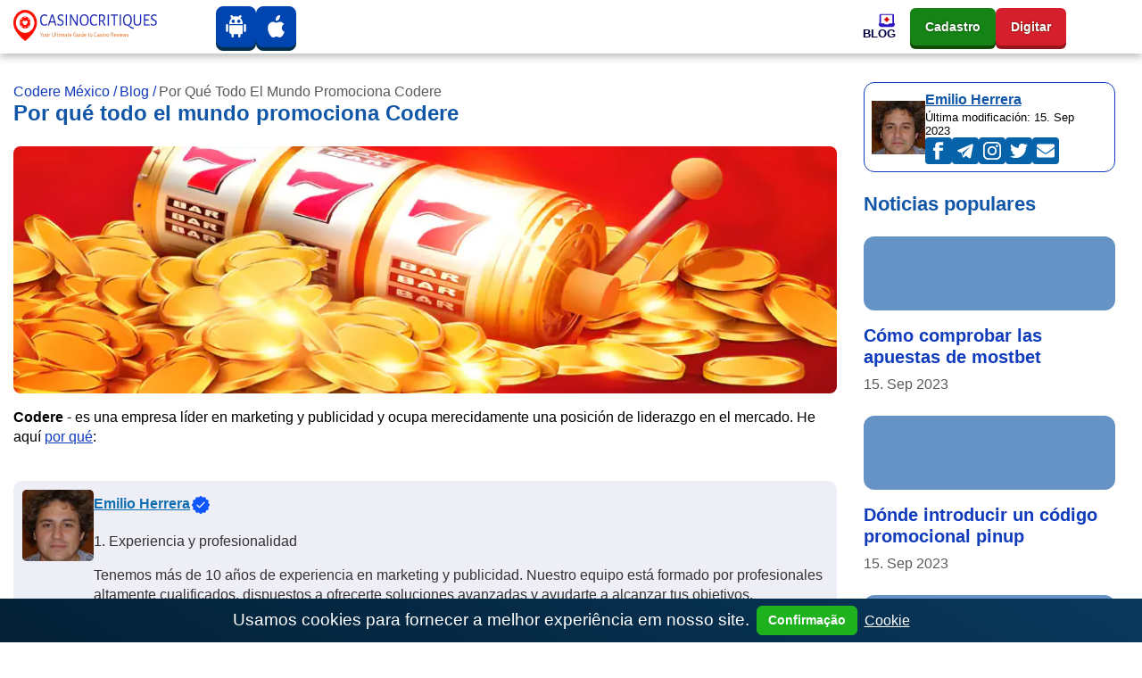

--- FILE ---
content_type: text/html; charset=UTF-8
request_url: https://codere-mx.com/blog/por-que-todo-el-mundo-promociona-pinup/
body_size: 32601
content:
<!DOCTYPE html><html lang="es-MX"><head><meta charset="utf-8"><meta name="viewport" content="width=device-width,minimum-scale=1,initial-scale=1"><title>Por qué Codere es líder en publicidad?</title><meta name="description" content="Descubre por qué tantas empresas anuncian Codere, la plataforma líder en juegos y apuestas online. Conozca la impresionante selección de juegos, el servicio de atención al cliente de alta calidad y muchas otras ventajas que hacen de Codere uno de los líderes de su sector."><meta name="robots" content="noarchive, nocache, notranslate"><link rel="canonical" href="https://codere-mx.com/blog/por-que-todo-el-mundo-promociona-pinup/"><meta property="og:locale" content="es-MX"><meta property="og:type" content="website"><meta property="og:url" content="https://codere-mx.com/blog/por-que-todo-el-mundo-promociona-pinup/"><meta property="og:title" content="Por qué Codere es líder en publicidad? "><meta property="og:description" content="Descubre por qué tantas empresas anuncian Codere, la plataforma líder en juegos y apuestas online. Conozca la impresionante selección de juegos, el servicio de atención al cliente de alta calidad y muchas otras ventajas que hacen de Codere uno de los líderes de su sector."><meta property="og:site_name" content="codere-mx.com"><meta property="og:updated_time" content="2023-09-15T09:18:20&#43;00:00"><meta property="article:published_time" content="2023-04-10T02:32:47&#43;03:00"><meta property="article:modified_time" content="2023-09-15T09:18:20&#43;00:00"><meta property="og:image" content="https://codere-mx.com/images/logo/logo-color_hu02467f9acd9e92c87514e86e1521b0b6_15571_573x112_resize_q75_h2_box_3.webp"><meta property="twitter:image" content="https://codere-mx.com/images/logo/logo-color_hu02467f9acd9e92c87514e86e1521b0b6_15571_573x112_resize_q75_h2_box_3.webp"><meta name="twitter:card" content="summary_large_image"><meta name="twitter:description" content="Descubre por qué tantas empresas anuncian Codere, la plataforma líder en juegos y apuestas online. Conozca la impresionante selección de juegos, el servicio de atención al cliente de alta calidad y muchas otras ventajas que hacen de Codere uno de los líderes de su sector."><meta name="twitter:title" content="Por qué Codere es líder en publicidad? "><meta name="author" content="Emilio Herrera"><link href="/emilio-herrera/" rel="publisher"><link rel="apple-touch-icon" sizes="57x57" href="/images/favicons/apple-icon-57x57.png"><link rel="apple-touch-icon" sizes="60x60" href="/images/favicons/apple-icon-60x60.png"><link rel="apple-touch-icon" sizes="72x72" href="/images/favicons/apple-icon-72x72.png"><link rel="apple-touch-icon" sizes="76x76" href="/images/favicons/apple-icon-76x76.png"><link rel="apple-touch-icon" sizes="114x114" href="/images/favicons/apple-icon-114x114.png"><link rel="apple-touch-icon" sizes="120x120" href="/images/favicons/apple-icon-120x120.png"><link rel="apple-touch-icon" sizes="144x144" href="/images/favicons/apple-icon-144x144.png"><link rel="apple-touch-icon" sizes="152x152" href="/images/favicons/apple-icon-152x152.png"><link rel="apple-touch-icon" sizes="180x180" href="/images/favicons/apple-icon-180x180.png"><link rel="icon" type="image/png" sizes="192x192" href="/images/favicons/android-icon-192x192.png"><link rel="icon" type="image/png" sizes="32x32" href="/images/favicons/favicon-32x32.png"><link rel="icon" type="image/png" sizes="96x96" href="/images/favicons/favicon-96x96.png"><link rel="icon" type="image/png" sizes="16x16" href="/images/favicons/favicon-16x16.png"><meta name="msapplication-TileColor" content="#ffffff"><meta name="msapplication-TileImage" content="/images/favicons/ms-icon-144x144.png"><meta name="theme-color" content="#ffffff"><style>body{margin-top:3.75rem;display:flex;flex-direction:column;min-height:100vh;min-height:calc((var(--vh,1vh) * 100));-webkit-font-smoothing:antialiased;-moz-osx-font-smoothing:antialiased}body .site{margin-top:2rem;margin-bottom:2rem;margin-left:auto;margin-right:auto}h1,h2,h3{margin-top:0}a{text-underline-offset:2px;text-decoration-thickness:1px;color:#113bbd;text-decoration:underline;background-color:transparent}table{display:block;width:fit-content;border:1px solid var(--blue);border-radius:.75rem;margin-bottom:1rem;border-collapse:collapse}table *{box-sizing:border-box}table thead tr,table tr:not(:last-child){border-bottom:1px solid rgba(5,122,255,.15)}table td,table th{padding:.3rem}table td:not(:first-child){border-left:1px solid rgba(5,122,255,.15)}@media (max-width:500px){table td,table th{font-size:.9rem;padding:.6rem 0}table td:not(:last-child){border-right:0;padding:.6rem 0 .6rem .6rem}}.module-content ul{list-style:none}.module-content li{position:relative}.module-content ol{list-style:none;counter-reset:li}.module-content ol li{counter-increment:li}.module-content li:before{position:absolute;left:-1.5rem}.module-content ol li:before{content:counter(li) '. ';color:#0044b0}.module-content ul:not(.pagination):not(.breadcrumbs):not(.pros):not(.cons) li:nth-child(4n+1):before,.module-content ul:not(.pagination):not(.breadcrumbs):not(.pros):not(.cons) li:nth-child(4n+5):before{content:'♣️';color:#3b3939}.module-content ul:not(.pagination):not(.breadcrumbs):not(.pros):not(.cons) li:nth-child(4n+2):before,.module-content ul:not(.pagination):not(.breadcrumbs):not(.pros):not(.cons) li:nth-child(4n+6):before{content:'♥️';color:brown}.module-content ul:not(.pagination):not(.breadcrumbs):not(.pros):not(.cons) li:nth-child(4n+3):before,.module-content ul:not(.pagination):not(.breadcrumbs):not(.pros):not(.cons) li:nth-child(4n+7):before{content:'♠️';color:#3b3939}.module-content ul:not(.pagination):not(.breadcrumbs):not(.pros):not(.cons) li:nth-child(4n):before,.module-content ul:not(.pagination):not(.breadcrumbs):not(.pros):not(.cons) li:nth-child(4n+4):before{content:'♦️';color:#e70000}.rating-stars{position:relative;width:100%;height:2em;display:flex;justify-content:center;pointer-events:none;font-size:.7em}main.no-sidebar{margin:2rem 0}.rating-stars .rating-outline{width:10em;height:2em;background:url('data:image/svg+xml;utf8,<svg width="10" height="10" viewBox="-2 -2 20 20" fill="none" xmlns="http://www.w3.org/2000/svg"><path d="M8.58331 0.787533C8.50094 0.612052 8.32455 0.5 8.1307 0.5C7.93684 0.5 7.76046 0.612052 7.67809 0.787533L5.84772 4.68671L1.76474 5.31425C1.57956 5.34271 1.42583 5.47231 1.36646 5.65001C1.3071 5.82771 1.35206 6.02369 1.48295 6.15775L4.45158 9.19818L3.75 13.4995C3.71917 13.6885 3.79899 13.8785 3.95554 13.9888C4.11209 14.099 4.31787 14.1102 4.48544 14.0176L8.1307 12.0018L11.776 14.0176C11.9435 14.1102 12.1493 14.099 12.3059 13.9888C12.4624 13.8785 12.5422 13.6885 12.5114 13.4995L11.8098 9.19818L14.7785 6.15775C14.9093 6.02369 14.9543 5.82771 14.8949 5.65001C14.8356 5.47231 14.6818 5.34271 14.4967 5.31425L10.4137 4.68671L8.58331 0.787533Z" fill="%23D9D9D9" fill-opacity="0.6" stroke="%23fff" stroke-linecap="round" stroke-linejoin="round"/></svg>') left repeat-x;background-size:2em}.rating-stars .rating-fill{max-width:10em;height:2em;background:url('data:image/svg+xml;utf8,<svg width="10" height="10" viewBox="-2 -2 20 20" fill="none" xmlns="http://www.w3.org/2000/svg"><path d="M8.58331 0.787533C8.50094 0.612052 8.32455 0.5 8.1307 0.5C7.93684 0.5 7.76046 0.612052 7.67809 0.787533L5.84772 4.68671L1.76474 5.31425C1.57956 5.34271 1.42583 5.47231 1.36646 5.65001C1.3071 5.82771 1.35206 6.02369 1.48295 6.15775L4.45158 9.19818L3.75 13.4995C3.71917 13.6885 3.79899 13.8785 3.95554 13.9888C4.11209 14.099 4.31787 14.1102 4.48544 14.0176L8.1307 12.0018L11.776 14.0176C11.9435 14.1102 12.1493 14.099 12.3059 13.9888C12.4624 13.8785 12.5422 13.6885 12.5114 13.4995L11.8098 9.19818L14.7785 6.15775C14.9093 6.02369 14.9543 5.82771 14.8949 5.65001C14.8356 5.47231 14.6818 5.34271 14.4967 5.31425L10.4137 4.68671L8.58331 0.787533Z" fill="%23E89900" stroke="%23fff" stroke-linecap="round" stroke-linejoin="round"/></svg>') left repeat-x;background-size:2em}.bg-img{background-size:cover;background-position:center center;background-repeat:no-repeat}.no-underline,.no-underline:hover{text-decoration:none}body:not(body.casino-without-cta-review)>.container:not(.container.site){display:flex;flex-direction:column-reverse}.date-modified{font-weight:700;font-size:.8em;color:#999;font-family:'Open Sans',var(--font-family-sans-serif)}aside .card .widget-item{background:#fff}aside .card .widget-item:last-of-type{margin-bottom:0}aside .card .widget-item .card-title{color:#1156a7}aside .card .widget-item .card-title a{font-family:'Open Sans',var(--font-family-sans-serif)}aside .card .widget-item .card-img-top{height:83px;width:100%;background-size:cover;background-position:center center;background-repeat:no-repeat}.fakta-om-widget ul{margin:0;padding-left:1.875rem;list-style:none}.fakta-om-widget ul li{padding:.5rem 0;position:relative}.fakta-om-widget ul li::before{content:'';width:.875rem;height:.875rem;background:url('data:image/svg+xml;utf-8,<svg xmlns="http://www.w3.org/2000/svg" width="14" height="15" fill="none"><rect width="14" height="14" y=".58" fill="%231EB31E" rx="7"/><path stroke="%23fff" stroke-linecap="round" stroke-linejoin="round" stroke-width="2" d="m5.889 10.08 2.222-2.5-2.222-2.5"/></svg>') no-repeat;background-size:contain;position:absolute;top:50%;left:-1.65rem;transform:translateY(-50%)}.fakta-om-widget ul li:not(:first-child)::after{content:'';width:calc(100% + 1.875rem);height:1px;background:rgba(5,122,255,.15);position:absolute;left:-1.875rem;top:0}.fakta-om-widget ul li p{font-size:.875rem;line-height:1.3}*,::after,::before{box-sizing:border-box}html{font-family:sans-serif;line-height:1.15}aside,footer,header,nav{display:block}body{margin:0;font-family:'Segoe UI',Roboto,sans-serif;font-size:1rem;font-weight:400;line-height:1.4;color:#000;text-align:left;background-color:#fff}p,ul{margin-top:0;margin-bottom:1rem}ul ul{margin-bottom:0}b{font-weight:800}a:hover{color:#cc1000;text-decoration:underline}img{vertical-align:middle;border-style:none}th{text-align:inherit;text-align:-webkit-match-parent}button{border-radius:0;margin:0;font-family:inherit;font-size:inherit;line-height:inherit;overflow:visible;text-transform:none}button:focus{outline:1px dotted}[role=button]{cursor:pointer}.btn:not(:disabled):not(.disabled),[type=button]:not(:disabled),[type=reset]:not(:disabled),[type=submit]:not(:disabled),button:not(:disabled){cursor:pointer}[type=button]::-moz-focus-inner,button::-moz-focus-inner{padding:0;border-style:none}.h5,h1,h2,h3{margin-bottom:1em;font-family:'Segoe UI',Roboto,sans-serif;font-weight:800;line-height:1.1;color:#1156a7}h1{font-size:1.5rem}h2{font-size:1.375rem}h3{font-size:1.1875rem}.h5{font-size:1rem}.container{width:100%;padding-right:15px;padding-left:15px;margin-right:auto;margin-left:auto}.row{display:flex;flex-wrap:wrap;margin-right:-15px;margin-left:-15px}.col,.col-12,.col-lg-3,.col-lg-4,.col-lg-8,.col-lg-9,.col-md-8{position:relative;width:100%;padding-right:15px;padding-left:15px}.col-lg-9{padding-left:0}.col,.col-12{max-width:100%}.col{flex-basis:0;flex-grow:1}.col-12{flex:0 0 100%}.btn{display:inline-block;font-weight:800;color:#000;text-align:center;text-decoration:none;vertical-align:middle;user-select:none;background-color:transparent;border:1px solid transparent;padding:.25rem .75rem;font-size:.875rem;line-height:1.7;border-radius:.375rem;transition:color .15s ease-in-out,background-color .15s ease-in-out,border-color .15s ease-in-out,box-shadow .15s ease-in-out}.btn:hover{color:#000;text-decoration:none}.btn:focus{outline:0;box-shadow:unset}.btn:disabled{opacity:.65}.btn-primary{color:#fff;background-color:#1156a7;border-color:#1156a7}.btn-primary:hover{color:#fff;background-color:#146dd2;border-color:#1367c6}.btn-primary:focus{color:#fff;background-color:#146dd2;border-color:#1367c6;box-shadow:0 0 0 .2rem rgba(67,147,237,.5)}:root{--border-radius:0.5rem;--border-radius-lg:0.75rem;--border-radius-sm:0.375rem;--blue:#1156a7;--indigo:#6610f2;--purple:#6f42c1;--pink:#e83e8c;--red:#cc1000;--orange:#fd7e14;--yellow:#ffc940;--green:#168316;--teal:#20c997;--cyan:#17a2b8;--white:#fff;--gray:#6e6e6e;--gray-dark:#343a40;--primary:#1156a7;--secondary:#1156a7;--success:#1eb31e;--info:#17a2b8;--warning:#ffc940;--danger:#cc1000;--light:#f8f9fa;--dark:#343a40;--active:#113bbd;--breakpoint-xs:0;--breakpoint-sm:576px;--breakpoint-md:768px;--breakpoint-lg:992px;--breakpoint-xl:1200px;--vh:6.34px;--scrollbar-width:17px;--sidebar-width:479.987px;--container-width:720px;--font-family-sans-serif:'Segoe UI',Roboto,sans-serif;--font-family-monospace:SFMono-Regular,Menlo,Monaco,Consolas,'Liberation Mono','Courier New',monospace}.navbar{position:relative;padding:.5rem 1rem}.navbar,.navbar .container{display:flex;flex-wrap:wrap;align-items:center;justify-content:space-between}.navbar-nav{display:flex;gap:1rem;flex-direction:column;padding-left:0;margin-bottom:0;list-style:none}.navbar-collapse{flex-basis:100%;flex-grow:1;align-items:center}.navbar-toggler{padding:.25rem .75rem;font-size:1.25rem;line-height:1;background-color:transparent;border:1px solid transparent;border-radius:.375rem}.navbar-toggler:focus,.navbar-toggler:hover{text-decoration:none}.navbar-toggler-icon{display:inline-block;width:1.5em;height:1.5em;vertical-align:middle;content:'';background:no-repeat center center;background-size:100% 100%}.card{position:relative;display:flex;flex-direction:column;min-width:0;word-wrap:break-word;background-color:#fff;background-clip:border-box;border:1px solid rgba(0,0,0,.125);border-radius:.5rem}.card-body{flex:1 1 auto;min-height:1px;padding:1.25rem}.card-title{margin-bottom:.75rem}.card-header{padding:.75rem 1.25rem;margin-bottom:0;background-color:rgba(0,0,0,.03);border-bottom:1px solid rgba(0,0,0,.125)}.card-header:first-child{border-radius:calc(.5rem - 1px) calc(.5rem - 1px) 0 0}.card-img-top{flex-shrink:0;width:100%;border-top-left-radius:calc(.5rem - 1px);border-top-right-radius:calc(.5rem - 1px)}.border-0{border:0}.rounded-0{border-radius:0}.d-flex{display:flex}.flex-wrap{flex-wrap:wrap}.fixed-top{position:fixed;top:0;right:0;left:0;z-index:1030}.mt-0,.my-0{margin-top:0}.mx-0{margin-right:0}.mb-0,.my-0{margin-bottom:0}.mx-0{margin-left:0}.mb-2{margin-bottom:.5rem}.mb-3{margin-bottom:1rem}.mb-4{margin-bottom:1.5rem}.p-0{padding:0}.p-2{padding:.5rem}.px-3{padding-right:1rem;padding-left:1rem}.p-4{padding:1.5rem}.stretched-link::after{position:absolute;top:0;right:0;bottom:0;left:0;z-index:1;pointer-events:auto;content:'';background-color:transparent}@media (min-width:576px){.container{max-width:740px}}@media (min-width:768px){.container{max-width:900px}.col-md-8{flex:0 0 66.6666666667%;max-width:66.6666666667%}.d-md-none{display:none}.mx-md-auto{margin-right:auto;margin-left:auto}}@media (min-width:992px){.container{max-width:960px}.col-lg-3{flex:0 0 25%;max-width:25%}.col-lg-4{flex:0 0 33.3333333333%;max-width:33.3333333333%}.col-lg-8{flex:0 0 66.6666666667%;max-width:66.6666666667%}.col-lg-9{flex:0 0 75%;max-width:75%}.m-lg-0{margin:0}}@media (min-width:1200px){.container{max-width:1320px}.navbar-expand-xl{flex-flow:row nowrap;justify-content:flex-start}.navbar-expand-xl .navbar-nav{flex-direction:row}.navbar-expand-xl>.container{flex-wrap:nowrap}.navbar-expand-xl .navbar-collapse{display:flex;flex-basis:auto}.navbar-expand-xl .navbar-toggler{display:none}}@media (max-width:1199.98px){.navbar-expand-xl>.container{padding-right:0;padding-left:0}}@media (max-width:767.98px){body .site{margin-top:1.5rem;margin-bottom:1.5rem}.fakta-om-widget ul::after{content:'';margin-left:calc((50vw - var(--scrollbar-width,0px)/ 2) * -1);width:calc(100vw - var(--scrollbar-width,0px));height:1px;background:rgba(5,122,255,.15);position:absolute;left:50%;bottom:0}.fakta-om-widget ul li{padding:1rem 0}.fakta-om-widget ul li:not(:first-child)::after{margin-left:calc((50vw - var(--scrollbar-width,0px)/ 2) * -1);width:calc(100vw - var(--scrollbar-width,0px));left:47%}}@media screen and (min-width:768px) and (max-width:992px){.benefits{display:none}}@media (prefers-reduced-motion:reduce){.btn{transition:none}}@media (max-width:992px){.col-lg-9,.col-md-8{padding:0;width:100%;max-width:100%;flex:0 0 100%}}#cookie-notice{font-size:larger;padding:.5rem 1rem;display:none;text-align:center;position:fixed;bottom:0;width:100%;background:linear-gradient(31deg,#032036 0,#09385c 100%);color:#fff;z-index:99}#cookie-notice a{color:#fff;font-weight:400;font-size:1rem}#cookie-notice button{font-weight:600;display:inline-flex;cursor:pointer;margin:0 .5rem;padding:.25rem .75rem;color:#fff;background-color:#1eb31e;border-color:#1eb31e}@media (max-width:767px){#cookie-notice span{display:block;padding-top:3px;margin-bottom:1rem}#cookie-notice button{position:relative;bottom:4px}#cookie-notice{left:0}}.sprite{background:url(/images/payment_sprite_hu6732b9d166a602c69b9ef74db796b26d_68259_64x1810_resize_q75_h2_box_3.webp) no-repeat top left;width:64px;height:42px;display:inline-block;overflow:hidden;position:relative;vertical-align:middle;box-sizing:content-box;margin-right:.4rem;margin-bottom:.4rem}.sprite.multibanco{background-position:0 0}.sprite.neteller{background-position:0 -52px}.sprite.apple-pay{background-position:0 -104px}.sprite.astropay{background-position:0 -156px}.sprite.baloto{background-position:0 -208px}.sprite.bancaria{background-position:0 -260px}.sprite.bitcoin{background-position:0 -312px}.sprite.boleto-bancario{background-position:0 -364px}.sprite.bonifico-bancario{background-position:0 -416px}.sprite.entropay{background-position:0 -468px}.sprite.ecopayz{background-position:0 -520px}.sprite.eth{background-position:0 -572px}.sprite.euteller{background-position:0 -624px}.sprite.ltc{background-position:0 -676px}.sprite.ideal{background-position:0 -728px}.sprite.mastercard{background-position:0 -780px}.sprite.mr-cash{background-position:0 -832px}.sprite.muchbetter{background-position:0 -884px}.sprite.oxxo{background-position:0 -936px}.sprite.pago-effectivo{background-position:0 -988px}.sprite.pay4fun{background-position:0 -1040px}.sprite.paypal{background-position:0 -1092px}.sprite.paysafecard{background-position:0 -1144px}.sprite.pix{background-position:0 -1196px}.sprite.safetypay{background-position:0 -1248px}.sprite.servipag{background-position:0 -1300px}.sprite.skrill{background-position:0 -1352px}.sprite.sofort{background-position:0 -1404px}.sprite.trustly{background-position:0 -1456px}.sprite.usdt{background-position:0 -1508px}.sprite.vcreditos{background-position:0 -1560px}.sprite.visa{background-position:0 -1612px}.sprite.webmoney{background-position:0 -1664px}.sprite.webpay{background-position:0 -1716px}.sprite.xrp{background-position:0 -1768px}.header .navbar{padding:0}.header .navbar .mobile-menu-title{font-size:1rem;font-weight:700;line-height:1;color:#000043;text-align:center;text-transform:uppercase;white-space:nowrap;overflow:hidden}.header .navbar .mobile-menu-title span{display:none;overflow:hidden;text-overflow:ellipsis}.header .navbar .mobile-menu-title img{display:none;max-height:1.0625rem}@media (max-width:1199.98px){.header .navbar .mobile-menu-title span{display:block}}.header .navbar .main-menu{width:100%;height:100%}.header .navbar .main-menu.collapsing{transition:none}.header .navbar .main-menu .primary-menu{width:100%;min-height:3.75rem;align-items:center;justify-content:flex-end}.header .navbar .main-menu .primary-menu>li{min-height:3.75rem;height:100%;cursor:pointer}.header .navbar .main-menu .primary-menu>li:hover>a{color:var(--red)}.header .navbar .main-menu .primary-menu>li>a{height:100%;min-height:3.75rem;color:#000043;font-size:.8125rem;font-weight:700;line-height:1.1;text-decoration:none;display:flex;flex-direction:column;align-items:flex-end;justify-content:center;gap:.5rem}.header .navbar .main-menu .primary-menu>li>a img{padding:0;max-width:20px;max-height:16px;width:100%;height:auto;border-radius:0;transition:all .3s linear}.header .navbar .main-menu .primary-menu>li>a span{text-align:center;display:block;text-transform:uppercase}.header .navbar .main-menu .primary-menu>li>.sub-menu{display:none}.header .navbar li a{text-transform:capitalize}@media (max-width:1199.98px){.header .navbar .main-menu .primary-menu>li>.sub-menu>li>ul{display:none}}@media (min-width:1200px){.header .navbar .main-menu .primary-menu>li.menu-item-has-children:hover>.sub-menu{display:grid}}@media (min-width:1200px){.header .navbar .main-menu .primary-menu>li .view-all-link{display:none}}@media (max-width:1199.98px){body.menu-open{overflow:hidden}}@media (max-width:1199.98px){body.menu-open .header .navbar>.container{flex-wrap:inherit}}@media (max-width:1199.98px){body.menu-open .header .navbar .mobile-menu-title span{display:none}body.menu-open .header .navbar .mobile-menu-title img{display:block}}@media (max-width:1199.98px){body.menu-open .header .navbar .main-menu{overflow-x:hidden;overflow-y:auto;transform:translateY(0)}}@media (max-width:1199.98px){body.menu-open .header .navbar .main-menu .primary-menu{transform:translateY(0);opacity:1}}@media (max-width:1199.98px){.header .navbar .main-menu{position:absolute;top:3rem;left:0;z-index:100;width:100vw;height:100vh;transform:translateY(-200vh);height:calc((var(--vh,1vh) * 100) - var(--wp-admin--admin-bar--height,0px));background-image:url(/images/menu-bg-mobile.webp);background-repeat:no-repeat;background-size:200%;background-position-x:0%;background-position-y:0%;transition:background-position-x .5s cubic-bezier(.705, .035, .33, 1.035);filter:unset}}@media (max-width:1199.98px){.header .navbar .main-menu.show-level-2{background-position-x:50%}}@media (max-width:1199.98px){.header .navbar .main-menu.show-level-2 .primary-menu{transform:translateX(-100%)}}@media (max-width:1199.98px){.header .navbar .main-menu.show-level-3{background-position-x:100%}}@media (max-width:1199.98px){.header .navbar .main-menu.show-level-3 .primary-menu{transform:translateX(-200%)}}@media (max-width:1199.98px){.header .navbar .main-menu .primary-menu{padding:2rem calc((100vw - 930px)/ 2) 2rem calc((100vw - 930px)/ 2);height:auto;display:grid;gap:1.5rem;place-items:center;grid-auto-columns:1fr;grid-template-columns:repeat(3,1fr);transform:translateY(-20%);opacity:0;transition:all .5s ease}}@media (max-width:991.98px){.header .navbar .main-menu .primary-menu{grid-template-columns:repeat(2,1fr);padding:2rem calc((100vw - 690px)/ 2) 2rem calc((100vw - 690px)/ 2)}}@media (max-width:767.98px){.header .navbar .main-menu .primary-menu{padding:2rem calc((100vw - 510px)/ 2) 2rem calc((100vw - 510px)/ 2)}}@media (max-width:575.98px){.header .navbar .main-menu .primary-menu{padding:2rem}}.header .navbar .main-menu .primary-menu::before{content:'';width:100%;display:block;position:absolute;top:5rem;left:0;color:#333;font-weight:700;font-size:1rem;line-height:1.1;text-transform:uppercase;text-align:center}@media (min-width:1200px){.header .navbar .main-menu .primary-menu::before{content:none}}@media (max-width:1199.98px){.header .navbar .main-menu .primary-menu>li{width:100%;min-height:6.25rem}}@media (max-width:1199.98px){.header .navbar .main-menu .primary-menu>li:first-child{grid-column:span 2}}@media (max-width:1199.98px) and (min-width:992px){.header .navbar .main-menu .primary-menu>li:last-child{grid-column:span 2}}@media (max-width:1199.98px){.header .navbar .main-menu .primary-menu>li.sub-menu-opened>.sub-menu{display:grid;column-gap:2rem;cursor:default}}@media (max-width:1199.98px){.header .navbar .main-menu .primary-menu>li.sub-menu-opened>.sub-menu>.sub-menu-opened>.sub-menu{display:grid;column-gap:2rem;cursor:default}}@media (max-width:1199.98px){.header .navbar .main-menu .primary-menu>li>a{padding:.5rem;background:#fff;display:flex;flex-direction:column;gap:.5rem;align-items:center;justify-content:center;flex-basis:auto;border-radius:var(--border-radius)}}@media (max-width:1199.98px){.header .navbar .main-menu .primary-menu>li>a>img{max-width:21px;max-height:21px}}@media (max-width:1199.98px){.header .navbar .main-menu .primary-menu>li .sub-menu::before{content:var(--title);margin-top:-4rem;width:100%;display:block;position:absolute;top:5rem;left:0;color:#fff;font-weight:700;font-size:1rem;line-height:1.4;text-transform:uppercase;text-align:center}}@media (max-width:1199.98px){.header .navbar .main-menu .primary-menu>li .sub-menu{padding:3.375rem calc((100vw - 930px)/ 2) 3.375rem calc((100vw - 930px)/ 2);top:0;left:100vw;min-height:0;border:none;box-shadow:none}}@media (max-width:1199.98px) and (max-width:991.98px){.header .navbar .main-menu .primary-menu>li .sub-menu{padding:3.375rem 0}}@media (max-width:991.98px){.header .navbar .main-menu .primary-menu>li .sub-menu>li>a{padding:0 calc((100vw - 690px)/ 2)}}@media (max-width:767.98px){.header .navbar .main-menu .primary-menu>li .sub-menu>li>a{padding:0 calc((100vw - 510px)/ 2)}}@media (max-width:575.98px){.header .navbar .main-menu .primary-menu>li .sub-menu>li>a{padding:0 .9375rem}}.header .navbar .main-menu .primary-menu>li .sub-menu>li.menu-back-btn{padding-left:calc((100vw - 930px)/ 2);font-size:1rem;line-height:1.4;color:#fff;position:absolute;top:1rem;left:0;cursor:pointer}@media (max-width:991.98px){.header .navbar .main-menu .primary-menu>li .sub-menu>li.menu-back-btn{padding-left:calc((100vw - 690px)/ 2)}}@media (max-width:767.98px){.header .navbar .main-menu .primary-menu>li .sub-menu>li.menu-back-btn{padding-left:calc((100vw - 510px)/ 2)}}@media (max-width:575.98px){.header .navbar .main-menu .primary-menu>li .sub-menu>li.menu-back-btn{padding-left:.75rem}}@media (max-width:1199.98px){.header .navbar .main-menu .primary-menu>li .sub-menu>li.menu-back-btn::before{content:'';margin-right:.6em;display:inline-block;pointer-events:none;transform-origin:center;transform:rotate(225deg) translateY(3px);width:.45rem;height:.45rem;border-top:2px solid #fff;border-right:2px solid #fff}}@media (max-width:1199.98px){.header .navbar .main-menu .primary-menu>li .sub-menu>li.menu-back-btn::after{content:'';width:100%;height:3.375rem;background-color:rgba(0,0,0,.15);position:absolute;top:50%;left:0;z-index:-1;transform:translateY(-50%)}}@media (max-width:1199.98px){.header .navbar .main-menu .primary-menu>li .sub-menu>li.menu-item-has-children>a::after{content:'';pointer-events:none;position:absolute;top:50%;right:1rem;transform-origin:center;transform:rotate(45deg) translateY(-50%);width:.5rem;height:.5rem;border-top:2px solid #fff;border-right:2px solid #fff}}@media (max-width:991.98px){.header .navbar .main-menu .primary-menu>li .sub-menu>li.menu-item-has-children>a::after{right:calc((100vw - 675px)/ 2)}}@media (max-width:767.98px){.header .navbar .main-menu .primary-menu>li .sub-menu>li.menu-item-has-children>a::after{right:calc((100vw - 480px)/ 2)}}@media (max-width:575.98px){.header .navbar .main-menu .primary-menu>li .sub-menu>li.menu-item-has-children>a::after{right:1.2rem}}@media (max-width:1199.98px){.header .navbar .main-menu .primary-menu>li .sub-menu>li>.sub-menu{position:absolute;grid-template-columns:repeat(2,1fr)}}@media (max-width:991.98px){.header .navbar .main-menu .primary-menu>li .sub-menu>li>.sub-menu{grid-template-columns:repeat(1,1fr)}}@media (max-width:1199.98px){.header .navbar .main-menu .primary-menu>li .sub-menu>li>.sub-menu>li.menu-back-btn::after{width:100vw}}@media (max-width:1199.98px){.header .navbar .main-menu .primary-menu>li .sub-menu>li>.sub-menu>li>a{width:100%;min-height:3.375rem;display:flex;align-items:center;color:#fff;line-height:1.25;text-decoration:none;border-bottom:1px solid rgba(255,255,255,.3)}}@media (max-width:1199.98px){.header .navbar .main-menu .primary-menu>li .sub-menu>li>.sub-menu>li>a:hover{color:var(--yellow)}}.navbar-toggler{padding:.5rem;color:transparent;border:none;align-self:stretch}.navbar-toggler:focus{outline:0}.navbar-toggler-icon{background-image:unset;position:relative;display:block;width:1rem;height:2px;border-radius:1px;background-color:var(--red);transition:all .2s linear}.navbar-toggler-icon::after,.navbar-toggler-icon::before{content:'';display:block;position:absolute;left:0;width:1.3rem;height:2px;background-color:#113bbd;border-radius:1px;transition:all .2s linear}.navbar-toggler-icon::before{top:-6px;left:0;background-color:#113bbd;transform:none;transform-origin:left top}.navbar-toggler-icon::after{top:6px;left:0;background-color:#113bbd;transform:none;transform-origin:left bottom}body.menu-open .navbar-toggler-icon{background-color:transparent}body.menu-open .navbar-toggler-icon::before{top:0;left:-4px;background-color:var(--red);transform:rotate(45deg) translate3d(0,-10px,0)}body.menu-open .navbar-toggler-icon::after{top:0;left:-4px;background-color:var(--red);transform:rotate(-45deg) translate3d(0,10px,0)}.header{top:0;background:#fff;filter:drop-shadow(0px 4px 4px rgba(0, 0, 0, .25));transition:transform .3s linear;z-index:10000}.header-block-apps,.header-block-buttons{display:flex;gap:.4rem}.footer-block-apps .logo-icon,.footer-block-providers-media .logo-icon,.header-block-apps .logo-icon{border:none;background:#0044b0;text-shadow:0 0 2px #06013a;box-shadow:0 4px #022f4b;padding:10px 10px 5px 10px;border-radius:var(--border-radius)}.footer-block-apps .logo-icon .svg-inline--fa,.footer-block-providers-media .logo-icon .svg-inline--fa,.header-block-apps .logo-icon .svg-inline--fa{width:25px;height:25px}.header-block-buttons{margin-left:1rem}.header-block-buttons .header-button{padding:.55rem 1rem;color:#fff}.header-block-buttons .header-button.green{background-color:var(--green);text-shadow:0 0 2px #013a02;box-shadow:0 4px #104b02}.header-block-buttons .header-button.red{background:#d61f2c;text-shadow:0 0 2px #3a2601;box-shadow:0 4px #96151e}.header-block-buttons .header-button.green:hover{background-color:#00b026}.footer-block-apps .logo-icon:hover,.footer-block-providers-media .logo-icon:hover,.header-block-apps .logo-icon:hover{background-color:#0060ce}.header-block-buttons .header-button.red:hover{background-color:#ed202d}@media (max-width:1199.98px){.header{transition:none}.navbar-toggler{order:10}}.header .navbar{min-height:3.75rem;padding:0;width:100%}.header .navbar>.container{height:100%;flex-wrap:nowrap;min-height:3.75rem}@media (max-width:1199.98px){.header .navbar>.container{padding-right:15px;padding-left:15px;min-height:3rem}}@media (max-width:1199.98px){.header .navbar{min-height:3rem}}.header .navbar .custom-logo{margin-right:2rem;margin-top:-.1rem;border-radius:0;transition:transform .3s linear}.header .navbar .mobile-logo .mobile-logo-img{max-width:20px;max-height:25px;width:20px;height:25px}@media (max-width:1199.98px){.header .navbar .custom-logo{display:none}}@media (min-width:1200px){.header .navbar .mobile-logo{display:none}.header-block-buttons{min-width:245px}}.header.scrolled{transform:translateY(-.25rem)}@media (max-width:1199.98px){.header.scrolled{transform:none}}@media (max-width:600px){.header.scrolled{top:0}.header-block-apps .logo-icon{padding:5px}.header-block-buttons .header-button{padding:.2rem .5rem}}.header.scrolled .custom-logo{transform:translateY(.05rem)}@media (max-width:1199.98px){.header.scrolled .custom-logo{transform:none}}@media (min-width:1200px){.header.scrolled .navbar .primary-menu>li>a>img{opacity:0;max-height:0}}.cta-card .logo .logo-wrapper img{max-width:100%;height:3.125rem;object-fit:contain;border-radius:0;box-shadow:unset}.cta-card .information>.wrapper .bonus .bonus-count{position:relative;font-family:'Open Sans',var(--font-family-sans-serif);color:var(--blue);font-size:1.75rem;font-weight:700;line-height:1;text-align:center;letter-spacing:-.03em}.breadcrumbs-author .author{display:flex;margin-bottom:1.5rem;padding:.5rem 2.5rem .5rem .5rem;position:relative;align-self:flex-start;align-items:center;gap:1rem;background-color:#fff;border:1px solid var(--active);border-radius:var(--border-radius-lg)}.breadcrumbs-author .author__social .logo-icon{width:30px;height:30px;background-color:#0763a9;border-radius:4px;display:flex;align-items:center;justify-content:center}.author__social{display:flex;gap:.2rem}.author__social button.logo-icon{padding:0;margin:0;border:none;text-shadow:0 0 2px #06013a;box-shadow:0 4px #022f4b;border-radius:var(--border-radius)}.author__social button.logo-icon:hover{background-color:#0060ce}.author__social .logo-icon{width:30px;height:30px;background-color:#0763a9;border-radius:4px;display:flex;align-items:center;justify-content:center}.author__social .logo-icon .author-media-icon{height:100%;width:100%;padding:5px;color:#fff}@media (max-width:992px){.breadcrumbs-author .author{padding:1rem 0}}@media only screen and (min-width:992px){.breadcrumbs-author .author{margin-top:0}}.breadcrumbs-author .author .dates-wrapper .author-info{font-weight:800;color:#1156a7}.breadcrumbs-author .author .dates-wrapper .date-modified{margin-top:.1em;font-size:.8125rem;line-height:1.2;color:#000;font-weight:400;font-family:'Nunito Sans',sans-serif}.breadcrumbs-author .breadcrumbs{color:#595959;font-size:.8em}.breadcrumbs-author .breadcrumbs a{text-decoration:none;margin-right:.2rem}body .breadcrumbs-author .breadcrumbs{font-size:1rem;list-style:none;padding:0;margin:0}body .breadcrumbs-author .breadcrumbs .breadcrumb{display:inline-block}.latest-posts-widget .widget-item{margin-bottom:1.5rem;border:0}.latest-posts-widget .widget-item .card-header{background:#1156a7a3;border-radius:var(--border-radius-lg);border-bottom:none;min-height:83px}.latest-posts-widget .widget-item .card-header>a .card-img-top{border-radius:var(--border-radius-lg);aspect-ratio:10/3;height:auto}.latest-posts-widget .widget-item .card-body{padding:1rem 0 0}.latest-posts-widget .widget-item .card-body .card-title a{font-size:1.25rem;color:#113bbd;line-height:1.2;text-decoration:none}.latest-posts-widget .widget-item .card-body .card-title a:hover{color:var(--red)}.latest-posts-widget .widget-item .card-body .card-date{color:#595959}.card-text .more{display:block}.card-text .more::after{content:attr(data-text)}aside .card{background-color:#fff;border:0;border-radius:0}aside .card .card-header{padding:0;background-color:unset;border-bottom:none;border-radius:0}.cta-card,.cta-card .logo{display:flex;align-items:center;flex-shrink:0}.cta-card{background:#fff;border-radius:var(--border-radius-lg);justify-content:space-between}.cta-card .logo{padding:.5rem;border-radius:var(--border-radius) 0 0 var(--border-radius);position:relative;gap:.25rem;flex-direction:column;justify-content:center}.cta-card .logo .logo-wrapper{width:9.5rem;height:3.125rem;display:grid;place-items:center;z-index:1;pointer-events:none}.cta-card .information{display:flex;flex-direction:column;gap:.625rem}.cta-card .information>.wrapper{display:flex;align-items:center;justify-content:space-around;gap:.5rem}.cta-card .information>.wrapper .bonus{display:flex;flex-direction:column;align-items:center;gap:.375rem}.toplist{display:grid}.toplist--compact-layout{grid-template-columns:repeat(1,1fr);gap:.75rem}.toplist--compact-layout .cta-card{padding:.25rem .75rem .25rem .25rem;width:100%;position:relative;gap:.5rem;box-shadow:0 2px 2px rgba(0,0,0,.25),0 4px 8px rgba(0,0,0,.1);border-radius:var(--border-radius-sm)}.toplist--compact-layout .cta-card:hover{box-shadow:0 2px 2px #ffc940,0 0 5px #ffc940}.toplist--compact-layout .cta-card .logo{width:5.625rem;height:100%;aspect-ratio:3/2;border-radius:var(--border-radius-sm)}.toplist--compact-layout .cta-card .logo .logo-wrapper{width:4.5rem;height:1.5rem}.toplist--compact-layout .cta-card .logo .logo-wrapper img{height:1.5rem}.toplist--compact-layout .cta-card .information{width:100%;justify-content:flex-start;gap:.25rem}.toplist--compact-layout .cta-card .information .compact-label{width:100%;font-weight:700;line-height:1.1}.toplist--compact-layout .cta-card .information>.wrapper{justify-content:flex-start;gap:.75rem}.toplist--compact-layout .cta-card .information>.wrapper .bonus .bonus-count{font-size:1.125rem}.toplist--compact-layout .cta-card>.arrow{background:url('data:image/svg+xml;utf8,<svg xmlns="http://www.w3.org/2000/svg" width="10" height="19" fill="none"><path stroke="%231EB31E" stroke-linecap="round" stroke-linejoin="round" stroke-width="2" d="M1.889 17.58 9 9.58l-7.111-8"/></svg>') no-repeat;background-size:contain;width:1.1rem;height:1.1875rem}@media screen and (min-width:768px){.breadcrumbs-author .breadcrumbs{margin:1.4em 0}}@media (min-width:1200px){.cta-card .information{gap:.75rem}.cta-card .information>.wrapper .bonus{gap:.5rem}}@media (max-width:991.98px){.breadcrumbs-author .author{display:flex;width:100%;margin-bottom:1rem}}@media screen and (max-width:767.98px){.breadcrumbs-author .breadcrumbs{margin:1em 0}}@media (max-width:767.98px){body .breadcrumbs-author .breadcrumbs{margin-top:1.5rem}.latest-posts-widget .widget-item .card-body .card-title a{font-size:1.375rem}}@media (max-width:1199.98px) and (min-width:992px){.breadcrumbs-author .author{padding:.5rem 1.5rem .5rem .5rem;gap:.5rem}.toplist--compact-layout .cta-card .logo{padding:.2rem;width:3.75rem}.toplist--compact-layout .cta-card .logo .logo-wrapper{width:3.3rem;height:1.4rem}.toplist--compact-layout .cta-card .information .compact-label,.toplist--compact-layout .cta-card .information>.wrapper .bonus .bonus-count{font-size:.875rem}}@media screen and (max-width:1199px) and (min-width:767px){.breadcrumbs-author .author .dates-wrapper{text-align:center}}.col-12{flex:0 0 100%;max-width:100%}body:not(.single-casino) .header-banner-inner{margin-bottom:1em}body:not(.single-casino) .header-banner{height:0;padding:30% 0 0 0;background-repeat:no-repeat;background-position:center center;background-size:cover;border-radius:var(--border-radius);color:#fff;position:relative}.breadcrumbs-author .author__social{display:flex;gap:.2rem}.breadcrumbs-author .author__social button.logo-icon{padding:0;margin:0;border:none;text-shadow:0 0 2px #06013a;box-shadow:0 4px #022f4b;border-radius:var(--border-radius)}.breadcrumbs-author .author__social button.logo-icon:hover{background-color:#0060ce}.breadcrumbs-author .author__social .logo-icon{width:30px;height:30px;background-color:#0763a9;border-radius:4px;display:flex;align-items:center;justify-content:center}.breadcrumbs-author .author__social .logo-icon .author-media-icon{height:100%;width:100%;padding:5px;color:#fff}.module-faq{margin-bottom:2rem}.module-faq .faq-item{cursor:pointer;margin-bottom:.8rem;border-bottom:1px solid rgba(5,122,255,.15)}.module-faq .faq-item:last-child{margin-bottom:0}.module-faq .faq-item .question{border-radius:.3rem;font-size:1.5rem;font-weight:600;line-height:1.8rem;padding:1rem}.module-faq .faq-item .question .h3{position:relative;align-items:center;color:#1156a7;column-gap:2rem;display:flex;justify-content:space-between;font-weight:500}.faq-item .question .h3{margin:0}.module-faq .faq-item .question .h3:after{content:"";position:absolute;top:50%;right:1.375rem;width:.8125rem;height:.4375rem;background:url('data:image/svg+xml;utf-8,<svg width="13" height="7" viewBox="0 0 13 7" fill="none" xmlns="http://www.w3.org/2000/svg"><path d="M1.5 1.22694L6.5 5.67139L11.5 1.22694" stroke="%231EB31E" stroke-width="2" stroke-linecap="round" stroke-linejoin="round"/></svg>') no-repeat;transform-origin:center;transform:translateY(-50%);transition:transform .3s linear}.module-faq .faq-item .answer{background:#f8f8fc;border-radius:.3rem;line-height:1.2rem;margin:0 4rem 0 1rem;overflow:hidden;max-height:0;font-size:1rem;transition:max-height .2s ease}.module-faq .faq-item .answer p{margin:1rem}.module-faq .faq-item.active .answer{max-height:600px;margin:.4rem 0 .8rem}.module-faq .faq-item.active .answer:last-child{margin-bottom:0}.module-faq .faq-item.active .answer p{color:#4d4d4d}.module-faq .faq-item .question .h3:hover,.module-faq .faq-item.active .question .h3{color:#cc1000}.module-faq .faq-item.active .question .h3:after{transform:rotate(180deg);transition:.2s ease-in;background:url('data:image/svg+xml;utf-8,<svg width="13" height="7" viewBox="0 0 13 7" fill="none" xmlns="http://www.w3.org/2000/svg"><path d="M1.5 1.22694L6.5 5.67139L11.5 1.22694" stroke="%23CC1000" stroke-width="2" stroke-linecap="round" stroke-linejoin="round"/></svg>') no-repeat}.module-faq .module-title{margin-bottom:.8rem}.module-faq .faq-item .question{font-size:1.6rem;font-weight:600;line-height:1.9rem}.module-faq .faq-item.active .answer{font-size:1rem;font-weight:400;line-height:1.2rem;margin:.4rem 0}.author__wrapper{align-items:center;column-gap:1.6rem;display:flex;justify-content:flex-start;flex-direction:column;background:#eeeef7;padding:10px;border-radius:10px}.author__wrapper img{margin:0}.author-avatar-wrapper{width:80px;flex:0 0 8%}.author-avatar-image{border-radius:5px}.author__social{display:flex;gap:.3rem}.author__social button.logo-icon{padding:0;margin:0;border:none;text-shadow:0 0 2px #06013a;box-shadow:0 4px #022f4b;border-radius:var(--border-radius)}.author__social button.logo-icon:hover{background-color:#0060ce}.author__social .logo-icon{width:40px;height:40px;background-color:#0763a9;border-radius:4px;display:flex;align-items:center;justify-content:center}.author__social .logo-icon .author-media-icon{height:100%;width:100%;padding:5px;color:#fff}.author__container{display:flex;flex-direction:column;row-gap:1.6rem;flex:1}.author__image{border-radius:.3rem;height:80px;width:80px}.author__info{display:flex;flex-direction:column;justify-content:center;align-items:center}.author__name{color:#22222e;font-weight:600;line-height:1.949rem}a.author__name{color:#116fb1}.author__title{font-size:1.1rem;line-height:1.34rem;margin-top:1.2rem;text-transform:uppercase}.author__title{color:#4d4d4d;font-weight:600}.author__biography{color:#333;margin:1rem 0}.author-info-wrapper{display:flex;flex-direction:column;align-items:center}@media only screen and (min-width:768px){.author__wrapper{column-gap:1.4rem;flex-direction:row;justify-content:flex-start;align-items:center}.author-info-wrapper{align-items:flex-start}.author__info{align-items:flex-start}}@media only screen and (min-width:992px){.author{align-items:flex-start;column-gap:2.8rem;flex-direction:row;margin-top:2.4rem}}.comments-wrap{margin:20px auto}.comments-wrap:first-of-type{margin-top:0}.comments-wrap:last-of-type{margin-bottom:0}.comment-form{max-width:700px;margin:20px auto;background:#f9f9f9;border-radius:7px;border:1px solid #d8dedd;padding:10px 15px}.comment-form:last-of-type{margin-bottom:0}.comment-form .input-group{display:flex;flex-wrap:wrap;justify-content:space-between}.comment-form .input-group .field-group{flex:0 1 49%}.comment-form input{font-family:inherit}.comment-form input[type=text]{width:100%;appearance:none;background:#fff;border-radius:4px;border:1px solid #d8dedd;padding:7px 10px;box-shadow:none;transition:border .2s linear}.comment-form input[type=submit]{width:270px;margin:15px auto 10px;cursor:pointer}.comment-form input[disabled]{opacity:.6;cursor:not-allowed;background:#3c91ef;box-shadow:0 0 2px #bababa,inset 0 -4px 1px #2663b3}.comment-form textarea{display:block;width:100%;font-family:inherit;appearance:none;background:#fff;border-radius:4px;border:1px solid #d8dedd;padding:10px;box-shadow:none;resize:none;transition:border .2s linear}button,input,select,textarea{outline:0}input[type=text]:focus,input[type=text]:hover,textarea:focus,textarea:hover{border-color:#9e9e9e}.comment-form label{display:block}.comment-form label.input__label,.comment-form label.select,.comment-form label.textarea{padding:0 10px 2px;font-size:14px;font-weight:500;color:#666}.comment-form .error{display:inline-block;color:red;min-height:16px;font-size:11px}.comment-form .btn-wrap{text-align:center;margin-top:15px;margin-bottom:5px}.comment-form .btn-wrap .btn{font-size:16px;width:200px;margin:0 auto;text-transform:uppercase}.comments{margin-bottom:25px}.comments .comments-answer{padding-left:6%}.comments .comments-answer>.ticket-comment{margin-top:0}.comment{margin:5px 0}.comment.ticket-comment{margin:5px 0}.comment:last-of-type{margin:0}.comment .comment-wrap{display:flex;align-items:flex-start}.comment .comment-item-left{flex-shrink:0;margin-right:30px;margin-top:30px;border-radius:50%;overflow:hidden}.comment .comment-item-right{flex-grow:1}.comment .comment-author-info{display:flex;flex-wrap:wrap;align-items:center;margin-bottom:5px}.comment .comment-author-name{margin:0 8px;font-weight:700}.comment .comment-content{position:relative;border:1px solid #d8dedd;background-color:#f8f8f8;border-radius:4px;padding:14px}.comment .comment-content:before{content:"";position:absolute;top:13px;left:-11px;display:block;width:0;height:0;border-top:11px solid transparent;border-bottom:11px solid transparent;border-right:11px solid #d2d6d5}.comment .comment-content:after{content:"";position:absolute;top:14px;left:-10px;display:block;width:0;height:0;border-top:10px solid transparent;border-bottom:10px solid transparent;border-right:10px solid #f8f8f8}.comment .comment-reply{text-align:right}.comment .reply{color:#2975d1;font-size:13px;margin-right:10px}.comment .reply:hover{color:#0056b3}.comment .comments-answer{padding-left:6%}.comment .comments-answer>.ticket-comment{margin-top:0}.success{display:flex;justify-content:center;min-height:70px;align-items:center;background:#c2ffcd;width:500px;margin:1rem auto;border-radius:6px;border:1px solid #00ff2e}.footer{margin-top:auto;position:relative;background-color:var(--blue)}.has-inner-spacing{padding-top:2rem;padding-bottom:2rem}.footer::before{content:'';width:100%;height:100%;position:absolute;top:0;left:0;z-index:3;background:rgba(0,0,0,.35)}.footer .footer-bg{position:absolute;top:0;left:0;z-index:2;width:100%;height:100%;background-repeat:no-repeat;background-size:cover;background-position:center;opacity:50%}.footer .wrapper .footer-logo-mobile img{margin:0 auto;padding:1.25rem 0;display:grid;place-items:center;max-width:18.5rem;height:100%}.footer .wrapper .footer-logo{align-items:flex-end;display:flex;flex-direction:column}.footer .wrapper .footer-logo .social-link{color:#fff;text-decoration:none;display:flex;flex-direction:row-reverse;margin-bottom:1rem;gap:.5rem}.footer .wrapper .footer-logo .social-link:hover{text-decoration:underline}.footer .wrapper .footer-logo .social-link .svg-inline--fa{display:inline-block;width:20px;height:20px}.footer .wrapper .footer-menu{margin:0;padding:0;list-style:none;display:flex;justify-content:flex-start;row-gap:1rem;column-gap:1rem}.footer .footer-text{color:#fff;margin-bottom:1rem}.footer .footer-text .title-text{font-size:1.4rem;font-weight:700}.footer .footer-text .description-text{font-size:.9rem}.footer-block-providers{margin-bottom:1rem}.footer-block-apps,.footer-block-providers,.footer-block-providers-media,.footer-block-providers-pay{display:flex;gap:1rem;justify-content:center}.footer-block-apps,.footer-block-providers-media,.footer-block-providers-pay{flex-wrap:wrap}.footer-block-providers-pay{gap:.2rem}.footer-block-providers-pay .footer-pay-item{display:inline-block;width:64px;height:42px}.tanc-wrapper{display:flex;align-items:center;justify-content:center}@media (max-width:767.98px){.footer .footer-bg{background-position:0 0}.footer .wrapper .footer-logo{align-items:center}.footer .wrapper .footer-logo .social-link{flex-direction:row}.footer .footer-text{display:flex;flex-direction:column;align-items:center}.footer .footer-text .description-text{text-align:center}}.footer .wrapper{padding-bottom:2rem;position:relative;z-index:4}@media (max-width:767.98px){.footer .wrapper{padding-bottom:0}}.footer .wrapper>.container{position:relative}.footer .footer-text::after,.footer .wrapper>.container::after{content:'';width:calc(100% - 30px);height:1px;position:absolute;left:15px;bottom:-2rem;background:rgba(255,255,255,.3)}.footer .footer-text::after{bottom:0}@media (max-width:767.98px){.footer .footer-text::after,.footer .wrapper>.container::after{content:none}}@media (max-width:991.98px) and (min-width:768px){.footer .wrapper>.container>.row{flex-direction:column-reverse;gap:2rem}.footer .wrapper .footer-logo{align-items:flex-start}.footer .wrapper .footer-logo .social-link{flex-direction:row;gap:.5rem}.footer .footer-text::after{content:none}}@media (max-width:767.98px){.footer .wrapper>.container>.row{gap:0}}@media (max-width:1199.98px){.footer .wrapper .footer-menu{flex-wrap:wrap;row-gap:2rem}}@media (max-width:767.98px){.footer .wrapper .footer-menu{margin-left:calc((50vw - var(--scrollbar-width,0px)/ 2) * -1);padding-top:1.5rem;width:calc(100vw - var(--scrollbar-width,0px));position:relative;left:50%;display:block}}.footer .wrapper .footer-menu>li{display:flex;flex-direction:column;gap:1.5rem}@media (max-width:1199.98px){.footer .wrapper .footer-menu>li{flex-basis:calc(50% - 0.5rem)}}@media (max-width:767.98px){.footer .wrapper .footer-menu>li{display:list-item;border-bottom:1px solid rgba(255,255,255,.3)}}@media (max-width:767.98px){.footer .wrapper .footer-menu>li:first-child{border-top:1px solid rgba(255,255,255,.3)}}@media (max-width:767.98px){.footer .wrapper .footer-menu>li.has-background{background-color:rgba(0,0,0,.15)}}.footer .wrapper .footer-menu>li>.title{color:#fff;font-size:1.5rem;font-weight:700;line-height:1.375;text-decoration:none;cursor:default}@media (max-width:767.98px){.footer .wrapper .footer-menu>li>.title{padding:1rem calc(((100vw - 510px)/ 2) + 2rem) 1rem calc((100vw - 510px)/ 2);width:100%;display:inline-block;position:relative;font-size:1.25rem;line-height:1.35;cursor:pointer}}@media (max-width:575.98px){.footer .wrapper .footer-menu>li>.title{padding:1rem calc(.9375rem + 2rem) 1rem .9375rem}}@media (max-width:767.98px){.footer .wrapper .footer-menu>li>.title::after{content:'';pointer-events:none;position:absolute;top:44%;right:calc((100vw - 510px)/ 2);width:.75rem;height:.4375rem;background:url('data:image/svg+xml;utf8,<svg width="12" height="7" viewBox="0 0 12 7" fill="none" xmlns="http://www.w3.org/2000/svg"><path d="M1 1.12196L6 5.56641L11 1.12196" stroke="%23fff" stroke-width="2" stroke-linecap="round" stroke-linejoin="round"/></svg>') no-repeat;transition:transform .3s linear}}@media (max-width:575.98px){.footer .wrapper .footer-menu>li>.title::after{right:.9375rem}}@media (max-width:767.98px){.footer .wrapper .footer-menu>li>.title.open:after{transform:rotate(-180deg)}.footer .wrapper .footer-menu>li>.sub-menu.open{max-height:1000px;opacity:1;visibility:visible;transition:max-height .45s ease-in,visibility .45s ease-in,opacity .45s ease-in}}.footer .wrapper .footer-menu>li>.sub-menu{margin:0;padding:0;list-style:none}@media (min-width:768px){.footer .wrapper .footer-menu>li>.sub-menu{display:block}}@media (max-width:767.98px){.footer .wrapper .footer-menu>li>.sub-menu{max-height:0;opacity:0;visibility:hidden;transition:max-height .35s ease-out,visibility .34s ease-out,opacity .33s ease-out}}@media (max-width:767.98px){.footer .wrapper .footer-menu>li>.sub-menu>li{border-top:1px solid rgba(255,255,255,.3)}}.footer .wrapper .footer-menu>li>.sub-menu>li:not(:last-child){margin-bottom:1.5rem}@media (max-width:767.98px){.footer .wrapper .footer-menu>li>.sub-menu>li:not(:last-child){margin-bottom:0}}.footer .wrapper .footer-menu>li>.sub-menu>li>a{color:var(--yellow);font-weight:700}@media (max-width:767.98px){.footer .wrapper .footer-menu>li>.sub-menu>li>a{padding:1rem calc((100vw - 510px)/ 2) 1rem calc(((100vw - 510px)/ 2) + .5rem);display:inline-block;width:100%;color:#fff;font-weight:400;text-decoration:none}}@media (max-width:575.98px){.footer .wrapper .footer-menu>li>.sub-menu>li>a{padding:1rem .9375rem 1rem calc(.9375rem + .5rem)}}.footer .wrapper .footer-menu>li>.sub-menu>li>a:hover{color:#fff}.footer .wrapper .footer-logo img{max-width:15.625rem;height:auto}@media (max-width:991.98px){.footer .wrapper .footer-logo img{max-width:14rem}}@media (max-width:767.98px){.footer .wrapper .footer-logo img{display:none}}.footer .wrapper-tanc{padding-top:1rem;position:relative;z-index:4}@media (max-width:767.98px){.footer .wrapper-tanc{padding-top:0}}@media (max-width:767.98px){.footer .wrapper-tanc>.container>.row{flex-direction:column-reverse;gap:.5rem}}.footer .wrapper-tanc .footer-logos{margin-top:auto;margin-bottom:.5rem;display:flex;flex-wrap:wrap;flex-direction:row;justify-content:center;align-items:center;gap:.5rem}.footer .wrapper-tanc .footer-logos .logo-wrapper svg{max-width:100px;max-height:48px}@media (max-width:1199.98px){.footer .wrapper-tanc .footer-logos{margin-bottom:0}}@media (max-width:991.98px){.footer .wrapper-tanc .footer-logos{display:flex;align-items:center;justify-content:center;flex-wrap:wrap;gap:.2rem}}.footer .wrapper-tanc .footer-logos a{text-decoration:none}.footer .wrapper-tanc .footer-logos a:first-child{color:transparent}.footer .wrapper-tanc .footer-logos a:last-child{margin-left:1rem;color:#fff}@media (max-width:991.98px){.footer .wrapper-tanc .footer-logos a:last-child{font-size:.9375rem}}@media (max-width:767.98px){.footer .wrapper-tanc .footer-logos a:last-child{margin-left:.5rem}}.footer .wrapper-tanc .footer-logos a img{max-width:10.6rem}.footer .wrapper-tanc .footer-logos .dmca-badge,.footer .wrapper-tanc .footer-logos .trust-link{min-height:48px;display:inline-block}.footer .wrapper-tanc .footer-tanc{text-align:right}@media (max-width:991.98px){.footer .wrapper-tanc .footer-tanc{text-align:center}}.footer .wrapper-tanc .footer-tanc .tanc-wrapper .footer-small-menu{margin:0 0 .5rem 0;padding:0;list-style:none;display:flex;flex-wrap:wrap;align-items:center;justify-content:flex-end;gap:.75em}@media (max-width:1199.98px) and (min-width:992px){.footer .wrapper-tanc .footer-tanc .tanc-wrapper .footer-small-menu{gap:.5rem}}@media (max-width:991.98px){.footer .wrapper-tanc .footer-tanc .tanc-wrapper .footer-small-menu{justify-content:center}}@media (max-width:767.98px){.footer .wrapper-tanc .footer-tanc .tanc-wrapper .footer-small-menu{margin:0 0 0 calc((50vw - var(--scrollbar-width,0px)/ 2) * -1);padding-bottom:1.5rem;width:calc(100vw - var(--scrollbar-width,0px));display:block;text-align:left;position:relative;left:50%}}@media (max-width:767.98px){.footer .wrapper-tanc .footer-tanc .tanc-wrapper .footer-small-menu>li{border-bottom:1px solid rgba(255,255,255,.3)}}.footer .wrapper-tanc .footer-tanc .tanc-wrapper .footer-small-menu>li:not(:last-child){position:relative}.footer .wrapper-tanc .footer-tanc .tanc-wrapper .footer-small-menu>li:not(:last-child)::after{content:'';margin-left:.5rem;display:inline-block;width:.25rem;height:.25rem;background:#fff;border-radius:50%;transform:translateY(-1px)}@media (max-width:1199.98px) and (min-width:992px){.footer .wrapper-tanc .footer-tanc .tanc-wrapper .footer-small-menu>li:not(:last-child)::after{content:none}}@media (max-width:767.98px){.footer .wrapper-tanc .footer-tanc .tanc-wrapper .footer-small-menu>li:not(:last-child)::after{content:none}}.footer .wrapper-tanc .footer-tanc .tanc-wrapper .footer-small-menu>li a{color:var(--yellow);font-size:.875rem}@media (max-width:1199.98px) and (min-width:992px){.footer .wrapper-tanc .footer-tanc .tanc-wrapper .footer-small-menu>li a{font-size:.83rem}}@media (max-width:767.98px){.footer .wrapper-tanc .footer-tanc .tanc-wrapper .footer-small-menu>li a{padding:1rem calc((100vw - 510px)/ 2);display:inline-block;width:100%;color:#fff;font-size:1rem;text-decoration:none}}@media (max-width:575.98px){.footer .wrapper-tanc .footer-tanc .tanc-wrapper .footer-small-menu>li a{padding:1rem .9375rem}}.footer .wrapper-tanc .footer-tanc .tanc-wrapper .footer-small-menu>li a:hover{color:#fff}.footer .wrapper-tanc .footer-tanc .tanc-wrapper span{color:#fff;font-size:.875rem}@media (max-width:767.98px){.footer .wrapper-tanc .footer-tanc .tanc-wrapper span{font-size:.75rem}}</style></head><body id="body"><header class="header"><div class="navbar navbar-expand-xl"><div class="container"><a href="/" class="custom-logo skip-lazy-link" aria-label="site logo"><img data-src="/images/logo/logo-color_hu02467f9acd9e92c87514e86e1521b0b6_15571_163x35_resize_q70_h2_box_3.webp" class="custom-logo" alt="Codere TOP Online" width="163" height="35" srcset="/images/logo/logo-color_hu02467f9acd9e92c87514e86e1521b0b6_15571_163x35_resize_q70_h2_box_3.webp 163w, /images/logo/logo-color_hu02467f9acd9e92c87514e86e1521b0b6_15571_81x17_resize_q70_h2_box_3.webp 81w, /images/logo/logo-color_hu02467f9acd9e92c87514e86e1521b0b6_15571_54x11_resize_q70_h2_box_3.webp 54w" sizes="50vw"></a><a href="/" class="mobile-logo" aria-label="site logo"><img data-src="/images/logo/logo-mobile_hubd2a4eb00a0097a9e99840a10b973fdd_3580_93x112_resize_q70_h2_box_3.webp" class="mobile-logo-img" alt="mob" width="93" height="112" srcset="/images/logo/logo-mobile_hubd2a4eb00a0097a9e99840a10b973fdd_3580_93x112_resize_q70_h2_box_3.webp 93w, /images/logo/logo-mobile_hubd2a4eb00a0097a9e99840a10b973fdd_3580_46x56_resize_q70_h2_box_3.webp 46w, /images/logo/logo-mobile_hubd2a4eb00a0097a9e99840a10b973fdd_3580_31x37_resize_q70_h2_box_3.webp 31w" sizes="50vw"></a><aside class="header-block-apps"><a class="logo-icon" aria-label="android" href="/goto/codere/" rel="nofollow"><svg class="logo-android-icon svg-inline--fa"><use xlink:href="/images/sprite.svg#android"></use></svg> </a><a class="logo-icon" aria-label="iphone" href="/goto/codere/" rel="nofollow"><svg class="logo-apple-icon svg-inline--fa"><use xlink:href="/images/sprite.svg#iphone"></use></svg></a></aside><button class="navbar-toggler" type="button" data-toggle="collapse" data-toggle-class="menu-open" data-node="body" data-expanded="false" aria-label="Toggle navigation"><span class="navbar-toggler-icon"></span></button><nav class="navbar-collapse main-menu" id="primary-menu"><ul class="navbar-nav primary-menu"><li class="menu-item current-menu-parent"><a href="https://codere-mx.com/blog/" class="menu-image-title-below menu-image-not-hovered"><img data-src="/images/menu-icon-nettcasino.svg" class="menu-image menu-image-title-below" alt="Blog" width="20" height="16"> <span class="menu-image-title-below menu-image-title">Blog</span></a></li></ul></nav><aside class="header-block-buttons"><a class="btn header-button green" href="/goto/codere/" rel="nofollow">Cadastro</a> <a class="btn header-button red" href="/goto/codere/" rel="nofollow">Digitar</a></aside></div></div></header><main><div class="container site row"><article class="col-lg-9 module-content"><nav class="breadcrumbs-author"><ul class="breadcrumbs" itemscope itemtype="https://schema.org/BreadcrumbList"><li class="breadcrumb" itemprop="itemListElement" itemscope itemtype="https://schema.org/ListItem"><a class="home-link" itemprop="item" href="/"><span itemprop="name">Codere México</span> /</a><meta itemprop="position" content="1"></li><li class="breadcrumb" itemprop="itemListElement" itemscope itemtype="https://schema.org/ListItem"><a class="home-link" itemscope itemtype="https://schema.org/WebPage" itemprop="item" itemid="/blog/" href="/blog/"><span itemprop="name">Blog</span> /</a><meta itemprop="position" content="2"></li><li class="breadcrumb" itemprop="itemListElement" itemscope itemtype="https://schema.org/ListItem"><span itemprop="name">Por Qué Todo El Mundo Promociona Codere</span><meta itemprop="position" content="3"></li></ul></nav><section><header><h1>Por qué todo el mundo promociona Codere</h1></header><div class="col-12 header-banner header-banner-inner" data-bg="/images/default_blog_3_hu629526128d3cf75879bf584f54728210_161242_937x281_resize_q70_h2_box_3.webp"></div></section><p><strong>Codere</strong> - es una empresa líder en marketing y publicidad y ocupa merecidamente una posición de liderazgo en el mercado. He aquí <a href="/blog/por-que-pinup-no-abre-la-aplicacion/">por qué</a>:</p><section class="author container-review-xl author__wrapper"><img data-src="/images/ava-mx_hu4796a3f91cd697c15c364b7c52f3716d_108205_96x96_resize_q70_h2_box.webp" class="author__image" alt="Emilio Herrera" width="96" height="96" srcset="/images/ava-mx_hu4796a3f91cd697c15c364b7c52f3716d_108205_96x96_resize_q70_h2_box.webp 96w, /images/ava-mx_hu4796a3f91cd697c15c364b7c52f3716d_108205_48x48_resize_q70_h2_box.webp 48w, /images/ava-mx_hu4796a3f91cd697c15c364b7c52f3716d_108205_32x32_resize_q70_h2_box.webp 32w" sizes="50vw"><div class="author__info"><a class="author__name author__verified" href="/emilio-herrera/">Emilio Herrera<img data-src="/images/verified.svg" alt="verified" width="24" height="24"></a><blockquote class="author__biography"><p>1. Experiencia y profesionalidad</p><p>Tenemos más de 10 años de experiencia en marketing y publicidad. Nuestro equipo está formado por profesionales altamente cualificados, dispuestos a ofrecerte soluciones avanzadas y ayudarte a alcanzar tus objetivos.</p></blockquote><address class="author__social"><span class="logo-icon"><svg class="author-media-icon svg-inline--fa"><use xlink:href="/images/sprite.svg#facebook"></use></svg> </span><span class="logo-icon"><svg class="author-media-icon svg-inline--fa"><use xlink:href="/images/sprite.svg#telegram"></use></svg> </span><span class="logo-icon"><svg class="author-media-icon svg-inline--fa"><use xlink:href="/images/sprite.svg#instagram"></use></svg> </span><span class="logo-icon"><svg class="author-media-icon svg-inline--fa"><use xlink:href="/images/sprite.svg#twitter"></use></svg> </span><a class="logo-icon" rel="noopener noreferrer nofollow" target="_blank" href="mailto:an.mohamed@codere-ar.com" aria-label="an.mohamed@codere-ar.com"><svg class="author-media-icon svg-inline--fa"><use xlink:href="/images/sprite.svg#email"></use></svg></a></address></div></section><section class="author container-review-xl author__wrapper"><img data-src="/images/ava-mx_hu4796a3f91cd697c15c364b7c52f3716d_108205_96x96_resize_q70_h2_box.webp" class="author__image" alt="Emilio Herrera" width="96" height="96" srcset="/images/ava-mx_hu4796a3f91cd697c15c364b7c52f3716d_108205_96x96_resize_q70_h2_box.webp 96w, /images/ava-mx_hu4796a3f91cd697c15c364b7c52f3716d_108205_48x48_resize_q70_h2_box.webp 48w, /images/ava-mx_hu4796a3f91cd697c15c364b7c52f3716d_108205_32x32_resize_q70_h2_box.webp 32w" sizes="50vw"><div class="author__info"><a class="author__name author__verified" href="/emilio-herrera/">Emilio Herrera<img data-src="/images/verified.svg" alt="verified" width="24" height="24"></a><blockquote class="author__biography"><p>2. Enfoques innovadores</p><p>Siempre seguimos las últimas tendencias y aplicamos enfoques innovadores a la publicidad. Ofrecemos soluciones únicas para que su marca o producto alcance la máxima atención de su público objetivo.</p></blockquote><address class="author__social"><span class="logo-icon"><svg class="author-media-icon svg-inline--fa"><use xlink:href="/images/sprite.svg#facebook"></use></svg> </span><span class="logo-icon"><svg class="author-media-icon svg-inline--fa"><use xlink:href="/images/sprite.svg#telegram"></use></svg> </span><span class="logo-icon"><svg class="author-media-icon svg-inline--fa"><use xlink:href="/images/sprite.svg#instagram"></use></svg> </span><span class="logo-icon"><svg class="author-media-icon svg-inline--fa"><use xlink:href="/images/sprite.svg#twitter"></use></svg> </span><a class="logo-icon" rel="noopener noreferrer nofollow" target="_blank" href="mailto:an.mohamed@codere-ar.com" aria-label="an.mohamed@codere-ar.com"><svg class="author-media-icon svg-inline--fa"><use xlink:href="/images/sprite.svg#email"></use></svg></a></address></div></section><section class="author container-review-xl author__wrapper"><img data-src="/images/ava-mx_hu4796a3f91cd697c15c364b7c52f3716d_108205_96x96_resize_q70_h2_box.webp" class="author__image" alt="Emilio Herrera" width="96" height="96" srcset="/images/ava-mx_hu4796a3f91cd697c15c364b7c52f3716d_108205_96x96_resize_q70_h2_box.webp 96w, /images/ava-mx_hu4796a3f91cd697c15c364b7c52f3716d_108205_48x48_resize_q70_h2_box.webp 48w, /images/ava-mx_hu4796a3f91cd697c15c364b7c52f3716d_108205_32x32_resize_q70_h2_box.webp 32w" sizes="50vw"><div class="author__info"><a class="author__name author__verified" href="/emilio-herrera/">Emilio Herrera<img data-src="/images/verified.svg" alt="verified" width="24" height="24"></a><blockquote class="author__biography"><p>3. Eficiencia y eficacia</p><p>Nuestro principal objetivo es conseguir los máximos resultados para nuestros clientes. Diseñamos las estrategias publicitarias que resulten más eficaces y generen un crecimiento real de las ventas y del reconocimiento de su marca.</p></blockquote><address class="author__social"><span class="logo-icon"><svg class="author-media-icon svg-inline--fa"><use xlink:href="/images/sprite.svg#facebook"></use></svg> </span><span class="logo-icon"><svg class="author-media-icon svg-inline--fa"><use xlink:href="/images/sprite.svg#telegram"></use></svg> </span><span class="logo-icon"><svg class="author-media-icon svg-inline--fa"><use xlink:href="/images/sprite.svg#instagram"></use></svg> </span><span class="logo-icon"><svg class="author-media-icon svg-inline--fa"><use xlink:href="/images/sprite.svg#twitter"></use></svg> </span><a class="logo-icon" rel="noopener noreferrer nofollow" target="_blank" href="mailto:an.mohamed@codere-ar.com" aria-label="an.mohamed@codere-ar.com"><svg class="author-media-icon svg-inline--fa"><use xlink:href="/images/sprite.svg#email"></use></svg></a></address></div></section><p>No pierda la oportunidad de trabajar con el líder del mercado. Contacte con nosotros y compruebe la calidad y profesionalidad de nuestros servicios!</p><h2>Por qué Codere es líder en publicidad?</h2><p><strong>Codere</strong> - es una empresa líder en publicidad que crea y lanza soluciones publicitarias eficaces e innovadoras. Estas son algunas de las razones por las que Codere se ha convertido en líder en su campo:</p><ul><li>Codere cuenta con una gran experiencia y conocimientos publicitarios profesionales. La empresa lleva muchos años en el mercado y durante este tiempo ha aplicado con éxito muchas estrategias efectivas para aumentar el conocimiento de la marca y lograr altos resultados.</li><li>Uno de los puntos fuertes de Codere es su capacidad para desarrollar ideas creativas y únicas para campañas publicitarias. El equipo de diseñadores y profesionales de marketing de Codere estudia cuidadosamente el público objetivo y crea materiales publicitarios que atraen la atención y evocan emociones positivas en los consumidores.</li><li>Codere supervisa constantemente las últimas tendencias e innovaciones en la industria publicitaria. La empresa implementa activamente tecnologías avanzadas como la inteligencia artificial, el aprendizaje automático y la analítica de datos para crear campañas publicitarias más eficaces y específicas.</li></ul><p>Así, Codere se ha convertido en líder en publicidad gracias a su creatividad, experiencia y uso de tecnologías avanzadas. La empresa ayuda a las marcas a conseguir grandes resultados en publicidad y atraer la atención de su público objetivo <a href="/">codere app</a>.</p><h2>Fiabilidad y experiencia</h2><p>Codere es uno de los líderes en publicidad y esto no es casualidad. Podemos estar orgullosos de nuestra fiabilidad y larga experiencia en el mercado.</p><p>La fiabilidad es el principio fundamental al que nos ceñimos en nuestro trabajo. Valoramos la confianza de nuestros clientes y siempre nos esforzamos por ser socios fiables. Nuestro equipo de profesionales tendrá en cuenta todos sus requisitos y hará todo lo posible para que su campaña publicitaria tenga éxito y sea eficaz.</p><p>La experiencia es nuestra ventaja competitiva que nos diferencia de otras empresas. Llevamos muchos años en el mercado de la publicidad y durante este tiempo hemos adquirido una gran experiencia, lo que nos ha permitido desarrollar las estrategias más eficaces y utilizar métodos avanzados para promocionar productos y servicios. Sabemos cómo obtener los mejores resultados y hacer que su publicidad tenga el mayor éxito posible.</p><p>Si busca un socio publicitario de confianza, póngase en contacto con nosotros: Codere está dispuesta a ayudarle a alcanzar el éxito. Le ofrecemos la fiabilidad y la experiencia necesarias para que sus anuncios sean más eficaces y rentables.</p><h2>Amplia selección de canales</h2><p><strong>Codere</strong> Ofrecemos a nuestros clientes una amplia selección de canales para una publicidad de éxito. Entendemos que cada empresa tiene sus propios objetivos y audiencias, por lo que ofrecemos muchas opciones para lograr el resultado deseado.</p><p><em>Le ofrecemos una gran variedad de canales para promocionar su producto o servicio. TV, radio, internet, medios impresos y muchos más. Maximizaremos su presencia publicitaria en todas las plataformas posibles.</em></p><p><strong>Con Codere podrás:</strong></p><ul><li>Céntrese en los canales más eficaces para llegar al máximo público objetivo.</li><li>Elija diferentes combinaciones de canales para lograr una cobertura óptima de sus clientes potenciales.</li><li>Obtenga un análisis detallado de los resultados de sus campañas publicitarias y realice los ajustes necesarios para obtener el máximo efecto.</li></ul><p><em>La variedad de canales que ofrece Codere le permite gestionar de forma flexible su campaña publicitaria y lograr la máxima eficacia.</em></p><p><strong>Elija Codere y triunfe en sus actividades publicitarias!</strong></p><h2>Tecnologías innovadoras</h2><h3>Ventaja publicitaria</h3><p>Las tecnologías innovadoras desempeñan un papel clave en el desarrollo del sector publicitario. Le permiten ofrecer soluciones publicitarias más eficaces y específicas que responden mejor a las necesidades e intereses de su público.</p><p>Codere es líder en publicidad gracias a su fuerte apuesta por la tecnología innovadora. Siempre estamos al día de las últimas tendencias y desarrollos tecnológicos para poder ofrecer a nuestros clientes las soluciones publicitarias más modernas y eficaces.</p><h3>Posibilidades únicas</h3><p>Nuestro uso de tecnologías innovadoras nos permite ofrecer oportunidades únicas a nuestros clientes. Podemos crear campañas interactivas para captar la atención de su público y hacer que participe en interacciones activas.</p><p>A través de una tecnología innovadora podemos segmentar nuestra audiencia y hacer llegar la publicidad sólo a aquellos usuarios que estén interesados en el producto o servicio ofrecido. Así, ayudamos a nuestros clientes a utilizar su presupuesto publicitario de forma eficaz y obtener los mejores resultados.</p><h3>Fiabilidad y eficacia</h3><p>Las tecnologías innovadoras que utilizamos garantizan la fiabilidad y la eficacia de nuestras soluciones publicitarias. Los resultados de cada campaña se supervisan y analizan para que podamos mejorar y optimizar continuamente nuestro enfoque publicitario.</p><p>Nuestro equipo de profesionales de la publicidad y la tecnología innovadora está listo para ofrecerle las mejores soluciones para promocionar su producto o servicio. Le garantizamos que sus anuncios serán modernos, eficaces y alcanzarán sus objetivos. Elija Codere - elija tecnologías innovadoras en publicidad!</p><p><strong>Póngase en contacto con nosotros hoy mismo para obtener más información sobre nuestras innovadoras tecnologías y oportunidades para su publicidad!</strong></p><h2>Red global</h2><p>La red global es una poderosa herramienta que conecta a personas y organizaciones de todo el mundo. Le permite compartir información, trabajar a distancia y encontrar nuevos socios y clientes.</p><p><strong>Codere</strong> - líder en publicidad, le ofrece una amplia gama de servicios para promocionar su negocio en la red global. Le ayudaremos a crear y promocionar su sitio web, a desarrollar una campaña publicitaria eficaz y a obtener los máximos resultados.</p><h3>Ventajas de trabajar con Codere:</h3><ul><li><em>Profesionalidad y experiencia.</em> Nuestro equipo de expertos en marketing en Internet cuenta con una gran experiencia y conocimiento de las últimas tendencias del sector.</li><li><em>Enfoque individual.</em> Analizamos su negocio y desarrollamos una estrategia de promoción adaptada a sus objetivos y presupuesto.</li><li><em>Resultados.</em> Garantizamos la eficacia y eficiencia de nuestras campañas. Vea un aumento del tráfico a su sitio web y de las tasas de conversión.</li></ul><h3>Nuestros servicios:</h3><ol><li><em>Desarrollo y optimización de sitios web.</em> Desarrollaremos un sitio web atractivo y fácil de usar que satisfaga sus necesidades y los requisitos de los motores de búsqueda.</li><li><em>Promoción de la búsqueda.</em> Ayudamos a su sitio web a posicionarse en los primeros puestos de los motores de búsqueda, a atraer a más público objetivo y a aumentar su tráfico de forma espectacular.</li><li><em>Publicidad dirigida.</em> Configuraremos y optimizaremos anuncios contextuales y temáticos para atraer sólo a los usuarios interesados y aumentar las tasas de conversión.</li></ol><p>Elija la red global y Codere como socio de confianza para desarrollar su negocio en la esfera online y alcanzar nuevas cotas!</p><h2>Asociaciones productivas</h2><h3>Condiciones únicas de cooperación</h3><p>Codere ofrece condiciones de asociación únicas, que hacen que nuestra cooperación sea más productiva y rentable para usted. Nos centramos en una asociación mutuamente beneficiosa, en la que cada parte pueda obtener el máximo beneficio.</p><h3>Asistencia en todas las fases de las operaciones</h3><p>Garantizamos un soporte completo al socio en todas las etapas del trabajo. Nuestro equipo de expertos está a su disposición para ayudarle a diseñar y ejecutar una estrategia de promoción eficaz para su producto o servicio. Podemos ayudarle a conseguir más clientes y aumentar sus beneficios.</p><h3>Variedad de plataformas publicitarias</h3><p>Le proporcionamos acceso a una amplia gama de plataformas publicitarias que le permitirán comunicar su oferta a su público objetivo. Tenemos la capacidad de publicar anuncios en sitios web populares, redes sociales, aplicaciones móviles y muchos otros canales de medios de comunicación.</p><h3>Seguimiento y análisis</h3><p>Le proporcionamos las herramientas para seguir y analizar los resultados de su campaña publicitaria. Obtendrá informes detallados sobre visitas, clics y conversiones, lo que le permitirá optimizar su publicidad y lograr el máximo impacto.</p><h2>Optimización de campañas publicitarias</h2><p>Las campañas publicitarias se han convertido en una parte integral de los negocios modernos. Sin embargo, para lograr la máxima eficacia y elevadas tasas de conversión, debe optimizar sus campañas publicitarias.</p><p>La optimización de las campañas publicitarias es un conjunto de medidas destinadas a mejorar los resultados de las actividades publicitarias. Con un enfoque adecuado de la optimización, puede aumentar las tasas de conversión, reducir el coste de atraer nuevos clientes y mejorar la eficacia general de sus campañas publicitarias.</p><h3>Las ventajas de optimizar las campañas publicitarias:</h3><ul><li><strong>Aumentar las conversiones:</strong> La optimización permite atraer a un público más específico y ofrecerle motivos de peso para realizar una compra u otra acción deseada.</li><li><strong>Reducir los costes:</strong> optimizar las campañas publicitarias puede mejorar la calidad del tráfico y reducir el coste de atraer clientes, lo que a su vez ahorra presupuesto y evita pérdidas.</li><li><strong>Análisis y gestión:</strong> La optimización le proporciona análisis detallados sobre las campañas y la eficacia de cada canal para atraer clientes. Le permite gestionar eficazmente sus campañas y reaccionar rápidamente a los cambios en la situación del mercado.</li></ul><p>Al fin y al cabo, la optimización de campañas es una herramienta indispensable para alcanzar el éxito y aumentar la eficacia en publicidad y ventas. Codere ofrece servicios de optimización de campañas para ayudarle a maximizar los resultados y mejorar la competitividad de su negocio.</p><h2>Alta tasa de conversión</h2><p>Codere es líder en publicidad por su capacidad para ofrecer altas conversiones a sus clientes.</p><p>Qué es la conversión? En el contexto de la publicidad, conversión significa que el usuario, al ver el anuncio, realiza la acción requerida, por ejemplo, dejar datos de contacto o realizar una compra. La alta tasa de conversión significa que la mayoría de las personas que ven los anuncios de Codere están interesadas y realizan las acciones correctas.</p><p>Una de las razones de la alta tasa de conversión de Codere es la cuidadosa selección de canales y plataformas publicitarias de calidad. La empresa trabaja con las redes publicitarias y plataformas de medios más populares para lograr el máximo alcance y credibilidad entre la audiencia.</p><p>Además, Codere presta especial atención a la calidad y pertinencia de sus materiales publicitarios. Un equipo de profesionales crea anuncios únicos y atractivos que llamarán la atención y generarán interés entre los clientes potenciales. La amplia experiencia de Codere permite al equipo crear estrategias y tácticas eficaces que convierten con éxito a <a href="/blog/que-es-captcha-leovegas/">los usuarios</a> de vistas a acciones.</p><p>Los clientes de Codere pueden estar seguros de que su publicidad generará altas conversiones y conducirá a la consecución de sus objetivos comerciales. Codere cuenta con un impresionante historial de resultados y pruebas de eficacia publicitaria, lo que la convierte en una opción fiable para aquellos que buscan altas tasas de conversión en su campaña publicitaria.</p><h2>Análisis e informes</h2><h3>Análisis detallados de las campañas publicitarias</h3><p>Con Codere, tendrá acceso a análisis detallados sobre su campaña. Obtendrá información exhaustiva sobre qué canales publicitarios y anuncios le están aportando los mejores resultados. Esta información le ayudará a optimizar su publicidad y a centrarse en los canales más exitosos para llegar a su público objetivo.</p><h3>Informes flexibles sobre los resultados publicitarios</h3><p>Proporcionamos informes flexibles para ayudarle a comprender mejor la eficacia de su campaña publicitaria. Puede ver cuántos clics e impresiones recibieron sus anuncios, qué palabras clave llevaron a los usuarios a su sitio, así como otra información útil. Estos informes le ayudarán a tomar decisiones con conocimiento de causa y a mejorar su publicidad para obtener mejores resultados.</p><h3>Segmentación de audiencias e informes de conversión</h3><p>Utilice Codere para segmentar su audiencia y obtener informes sobre las conversiones. Vea qué grupos de usuarios interactúan más activamente con sus anuncios y qué acciones realizan que conducen a una compra u otra acción de segmentación. Esto le ayudará a comprender mejor a su público objetivo y a adaptar su publicidad para que sea más eficaz para cada grupo de usuarios.</p><h3>Cómoda tabla de datos</h3><p>Ponemos a su disposición una práctica tabla de datos para facilitarle el análisis y la elaboración de informes. Vea todos los datos de su campaña en un solo lugar y analice los resultados con facilidad. Esto le permitirá tomar decisiones rápidas y realizar ajustes para obtener mejores resultados.</p><h3>Bonificación: Integración con Google Analytics</h3><p>Para un análisis <a href="/blog/donde-gastar-tus-puntos-en-pinup/">aún más</a> profundo de los resultados de su campaña publicitaria, le ofrecemos la integración con Google Analytics. Obtendrá informes completos sobre el comportamiento de los usuarios en su sitio web, identificará sus fuentes de tráfico y comprenderá cómo interactúan con sus anuncios. Esto le ayudará a tomar las decisiones más eficaces para alcanzar sus objetivos de negocio.</p><h2>Objetivo flexible</h2><p>Codere es líder en publicidad gracias a su sistema de segmentación flexible. Le ofrecemos posibilidades únicas para definir con precisión su público objetivo y llegar a él con eficacia.</p><p>La segmentación le permite optimizar sus campañas publicitarias para garantizar la mejor relación calidad-precio. El sistema Codere le permite elegir no sólo los parámetros demográficos de la audiencia, sino también sus intereses, comportamiento y preferencias.</p><p>Ofrecemos una segmentación flexible para garantizar que sus anuncios lleguen a sus clientes potenciales. Puede elegir sus criterios, como sexo, edad, ubicación geográfica, nivel de ingresos, etc. Publicidad eficaz de su producto o servicio con las máximas tasas de conversión.</p><p>Tenga en cuenta que la segmentación puede configurarse no sólo para la publicidad online, sino también para los canales offline. Podrá elegir los mejores lugares para colocar su anuncio, como emisoras de radio, televisión, medios impresos y otros.</p><h2>Lanzamiento rápido de anuncios</h2><p><strong>Codere</strong> Ofrece una rápida puesta en marcha de la publicidad, para que pueda alcanzar rápidamente sus objetivos de marketing.</p><p>Entendemos que el tiempo es un recurso valioso, por lo que ofrecemos un proceso simplificado para lanzar sus anuncios. Puede empezar a conseguir nuevos clientes en unos pocos pasos.</p><p><em>Paso 1: Regístrese</em></p><p>Simplemente regístrese en nuestra web y acceda a la plataforma Codere donde podrá crear y gestionar sus campañas.</p><p><em>Paso 2: Cree sus anuncios</em></p><p>Utilice nuestro intuitivo creador de anuncios para crear anuncios y banners atractivos que mejor se adapten a su marca y sus productos.</p><p><em>Paso 3: Establezca sus objetivos</em></p><p>Defina sus objetivos de marketing y seleccione el público al que desea atraer. Ofrecemos una amplia gama de personalizaciones para que su publicidad sea lo más específica posible.</p><p><em>Paso 4: Ejecutar anuncios</em></p><p>Una vez que haya configurado todos los parámetros, estará listo para publicar sus anuncios. Promocione sus productos y servicios y consiga nuevos clientes para aumentar sus ventas y ampliar su negocio.</p><p>Ejecute sus anuncios de forma rápida y eficaz con Codere para alcanzar sus objetivos de marketing y ganar nuevos clientes. Regístrese hoy mismo y empiece a dar a conocer su marca!.</p><h2>Interfaz fácil de usar</h2><p>Una de las principales ventajas de Codere como líder en publicidad es su interfaz fácil de usar e intuitiva. La empresa ha creado un software cómodo y fácil de usar que permite incluso a un usuario principiante insertar fácilmente anuncios en diversas plataformas.</p><p><strong>Fácil de usar.</strong> La interfaz de Codere está diseñada para facilitar al máximo la gestión de sus campañas publicitarias. Todas las funciones y herramientas básicas son fácilmente accesibles en el panel de navegación, lo que le permite encontrar rápidamente las secciones que necesita y crear anuncios con sólo unos clics.</p><p><strong>Estructura clara.</strong> La empresa pone a disposición del usuario una estructura de fácil manejo para organizar y gestionar las campañas publicitarias. Todos los parámetros y ajustes pueden establecerse y editarse en un solo lugar, lo que hace que el proceso de gestión de la publicidad sea sencillo y directo.</p><p><strong>Versión móvil.</strong> Codere no sólo ofrece una interfaz fácil de usar para PC, sino también una versión móvil de su aplicación. Ahora puede gestionar sus campañas publicitarias desde cualquier lugar y en cualquier momento a través de su smartphone o tableta.</p><p>No pierda la oportunidad de crear un anuncio eficaz utilizando la interfaz fácil de usar de Codere!</p><h2>Soporte 24/7</h2><p>En Codere somos conscientes de la importancia de una asistencia rápida para nuestros clientes. Por eso ofrecemos un soporte 24/7. Sea cual sea su consulta o preocupación, nuestros especialistas están aquí para ayudarle siempre que lo necesite.</p><h3>Las ventajas de nuestro soporte</h3><p>1. Respuesta rápida. Nuestro objetivo es responder lo antes posible a todas las consultas de los clientes. Nuestro equipo sólo necesita unos minutos para responder a su correo electrónico o atender su llamada. No tendrá que esperar mucho para obtener la información o resolver un problema.</p><p>2. Personal experimentado. contamos con verdaderos profesionales que conocen bien nuestro producto y están siempre dispuestos a ayudarle con cualquier duda o dificultad. Formamos constantemente a nuestros empleados, para que no sólo conozcan nuestros productos, sino que puedan ofrecerle las mejores soluciones.</p><p>3. Variedad de canales de contacto. Hay varias formas de ponerse en contacto con nuestro equipo de asistencia: por correo electrónico, chat en línea o teléfono. Puede elegir la mejor forma de ponerse en contacto y obtener ayuda lo antes posible.</p><h3>Nuestro objetivo es su comodidad</h3><p>Queremos que todos nuestros clientes se sientan cómodos y seguros haciendo negocios con nosotros. Por eso, la asistencia 24 horas al día, 7 días a la semana, es una parte esencial de nuestro servicio. Estamos aquí para responder a sus preguntas, resolver sus problemas y ayudarle a alcanzar el éxito. Puede confiar plenamente en nosotros y estar seguro de la calidad y capacidad de respuesta de nuestra asistencia.</p><h2>Equipo profesional</h2><p><strong>Codere</strong> ofrece servicios de publicidad y marketing, poniendo a disposición de los clientes expertos cualificados. Estamos orgullosos de nuestro equipo de profesionales experimentados que saben cómo crear campañas publicitarias eficaces.</p><p>Nuestro equipo se centra en el alto rendimiento. Analizamos el mercado, investigamos al público objetivo y desarrollamos estrategias que ayuden a su negocio a destacar entre la competencia. Nuestros expertos cuentan <a href="/blog/como-jugar-con-una-cuenta-pinup-bonus/">con una</a> amplia experiencia y conocimientos en marketing y publicidad, lo que nos permite afrontar con éxito los retos más complejos.</p><h3>Las ventajas de trabajar con Codere:</h3><ul><li>Personalizado: Estudiamos detenidamente a cada cliente y le ofrecemos las soluciones que mejor se adaptan a sus necesidades y objetivos.</li><li>Estrategias innovadoras: seguimos las últimas tendencias en el mundo de la publicidad y el marketing y aplicamos enfoques innovadores para conseguir que su anuncio llame la atención y sea recordado.</li><li>Eficacia: nuestro equipo trabaja para obtener resultados. Nos comprometemos a maximizar la promoción de su negocio.</li><li>Enfoque integral: ofrecemos una amplia gama de servicios publicitarios que incluyen la creación y optimización de campañas publicitarias, promoción en redes sociales, optimización SEO y mucho más.</li></ul><p>Si busca un socio de confianza para publicidad y marketing, póngase en contacto con Codere. Nuestro equipo de profesionales le ayudará a tener éxito y a ganar nuevos clientes.</p><h2>Contenido único</h2><h3>Originalidad</h3><p>Ofrecemos contenidos únicos que no encontrará en ningún otro sitio. Nuestro equipo de redactores y gestores de contenidos profesionales crea contenidos originales que atraerán la atención de su público objetivo.</p><h3>Calidad</h3><p>Garantizamos una alta calidad de nuestros contenidos. Cada artículo, vídeo o material gráfico se somete a una exhaustiva comprobación de errores y conformidad. Nuestro objetivo es ofrecer sólo el mejor contenido a nuestros clientes.</p><h3>relevancia</h3><p>Nuestros expertos están al día de las últimas tendencias y novedades de su sector. Actualizamos nuestros contenidos para asegurarnos de que siempre sean relevantes e interesantes para su audiencia. Puede estar seguro de que su contenido siempre será relevante para los acontecimientos y las necesidades actuales.</p><h3>Variedad de formatos</h3><p>Ofrecemos una amplia gama de formatos de contenido diferentes. Puede ser un artículo, una entrada de blog, un vídeo, una presentación o material gráfico. Sea cual sea el formato que prefiera, podemos crear para usted contenidos únicos que se adapten a sus necesidades y preferencias.</p><h3>Experiencia</h3><p>Nuestro equipo de expertos tiene experiencia en diversos campos. Por ello, podemos desarrollar contenidos que no sólo sean informativos, sino también fidedignos. Nuestros contenidos ayudarán a su empresa a establecerse como experta en su sector y a atraer a más clientes.</p><h2>Multilingüe</h2><h3>Amplíe su audiencia con el multilingüismo</h3><p>Con Codere podrá ampliar su audiencia gracias al multilingüismo. Nuestra plataforma le permite crear anuncios en varios idiomas para llegar a clientes de diferentes países y culturas.</p><p>Con el multilingüismo, puede comunicarse con su público en su lengua materna, lo que genera más confianza y comodidad para los clientes potenciales.</p><h3>Ventajas de la publicidad multilingüe en la plataforma Codere</h3><p><strong>1. Aumentar la conversión:</strong> Proporcionar información en la lengua materna del cliente ayuda a aumentar las tasas de conversión y las ventas.</p><p><strong>2. Expansión del mercado:</strong> Al crear anuncios en varios idiomas, se abre la oportunidad de llegar a nuevos públicos y captar nuevos mercados.</p><p><strong>3. Mejor comunicación con los clientes:</strong> Comunicarse con los clientes en su lengua materna crea una conexión más profunda y genera confianza.</p><h3>Cómo utilizar el multilingüismo en la plataforma Codere?</h3><p>Para crear un anuncio multilingüe en la plataforma Codere debe seleccionar los idiomas en los que desea crear su anuncio. A continuación, puede crear y optimizar el contenido para cada idioma con el fin de garantizar que sea más relevante y atractivo para su audiencia.</p><p>Aprovechando la capacidad multi-idioma de la plataforma Codere puedes aumentar el impacto de tus campañas, llegar a más clientes y expandir tu negocio.</p><h2>Publicidad dirigida</h2><p>La publicidad dirigida es una forma eficaz de llegar a su público objetivo y aumentar la conversión. Permite a los anunciantes personalizar sus campañas para que sólo se muestren a los usuarios que cumplan determinados criterios. De este modo, los anuncios resultan más relevantes e interesantes para los clientes potenciales.</p><h3>Las ventajas de la publicidad dirigida:</h3><ul><li>Aumentar la eficacia de las campañas publicitarias. La personalización precisa de los criterios de visualización hace que sus anuncios sólo sean visibles para los usuarios realmente interesados en sus productos o servicios.</li><li>Reducción del presupuesto publicitario. Dado que <a href="/blog/como-eliminar-los-anuncios-de-codere-de-tu-2/">los anuncios</a> sólo se mostrarán al público objetivo, los anunciantes no malgastarán dinero en anuncios erróneos que no den lugar a conversiones.</li><li>Aumento de la notoriedad de marca. Una publicidad correctamente segmentada ayuda a llamar la atención sobre su marca y a aumentar su notoriedad.</li><li>Máximo aprovechamiento de la segmentación. Diversas plataformas, como las redes sociales o los motores de búsqueda, ofrecen un amplio abanico de posibilidades para segmentar los anuncios en función de distintos criterios: ubicación geográfica, intereses, características demográficas, etc.д.</li></ul><p>El uso de la segmentación permite a los anunciantes ahorrar tiempo y dinero y tener más impacto con sus campañas. Con el ajuste en tiempo real y la corrección de errores, la publicidad dirigida es una de las herramientas más eficaces en el mundo publicitario actual.</p><h2>Crear conciencia de marca</h2><p>Uno de los principales objetivos de una publicidad de éxito es aumentar la notoriedad de la marca. Como líder en publicidad, Codere ofrece una solución eficaz para cumplir este objetivo.</p><p><strong>Un diseño y un logotipo únicos:</strong> Le ayudaremos a diseñar y crear un diseño y un logotipo únicos para su marca que sean fácilmente reconocibles y memorables. Nuestro equipo de profesionales tendrá en cuenta todos sus deseos y creará un diseño único que se adapte a su personalidad y refleje los valores de su marca.</p><p><strong>Un enfoque multicanal:</strong> Ofrecemos una variedad de canales para promocionar su marca, desde los medios de comunicación tradicionales hasta las plataformas en línea. Le ayudaremos a elegir los canales más apropiados para su audiencia y a desarrollar una estrategia a medida para garantizar que su marca sea vista y reconocida en todas las plataformas posibles.</p><p><strong>Asociaciones en red:</strong> Codere cuenta con una amplia red de colaboradores para ayudarle a promocionar su marca. Trabajamos con los principales medios de comunicación, blogueros populares, famosos y otras personas influyentes. Gracias a nuestras alianzas, puede aumentar drásticamente la notoriedad de su marca y llegar a un público más amplio.</p><p>Utilizar los servicios de Codere le sitúa a la vanguardia de las técnicas y estrategias publicitarias, permitiéndole aumentar la notoriedad de su marca y alcanzar el éxito en el mercado. Trabajamos con marcas líderes de todos los sectores y le ofrecemos soluciones a medida para ayudar a su marca a obtener un mayor reconocimiento y convertirse en líder en su nicho.</p><h2>Automatización de procesos</h2><h3>Gestión eficaz de los recursos</h3><p>La automatización de los procesos permite una gestión eficaz de los recursos de su empresa. Con un software específico, puede controlar todos los aspectos de su negocio, desde la contabilidad de los gastos hasta la planificación y las previsiones.</p><p>La automatización le permitirá reducir el tiempo que dedica a las operaciones rutinarias y asignar los recursos de la empresa de forma más eficaz. Podrá identificar los cuellos de botella y optimizar los procesos de trabajo, aumentando la productividad y la rentabilidad de su empresa.</p><h3>Mejore la calidad del trabajo</h3><p>La automatización de procesos permite mejorar considerablemente la calidad del trabajo de su empresa. Mediante el uso de software especializado podrá establecer normas y procedimientos comunes, realizar un seguimiento del rendimiento y controlar la calidad de su trabajo.</p><p>Podrá generar informes y analizar datos automáticamente para reaccionar con rapidez a los cambios en las condiciones del mercado y tomar decisiones estratégicas con mayor conocimiento de causa.</p><h3>Reduzca costes</h3><p>Automatice los procesos para reducir los costes de su empresa. Al optimizar los procesos empresariales y aumentar la productividad, puede reducir los costes de personal y eliminar las tareas rutinarias que consumen tiempo y recursos.</p><p>También puede reducir los costes de papel y otros gastos de oficina, ya que todos los documentos y datos se almacenarán electrónicamente y serán accesibles a través de un sistema especializado.</p><h2>Pago parcial sólo por resultados</h2><p>Codere es líder en publicidad, ofreciendo una oportunidad única de pago parcial sólo por los resultados obtenidos. Entendemos que <a href="/blog/por-que-no-puedo-retirar-dinero-de-leovegas/">puede ser</a> difícil para usted decidir sobre una campaña publicitaria, por lo que estamos dispuestos a compartir el riesgo con usted y asumir parte de la responsabilidad.</p><p>Cómo funciona? Primero analizamos su negocio e identificamos las métricas clave del éxito. A continuación, desarrollamos y lanzamos una campaña publicitaria con nuestros recursos y experiencia. Usted sólo paga por los objetivos alcanzados y los resultados obtenidos.</p><p>Nuestros clientes aprecian las ventajas de este modelo de pago. Reduce el riesgo y crea confianza entre nosotros y nuestros clientes. Puede estar seguro de que nos esforzaremos por conseguir los mejores resultados para su negocio.</p><p>Con Codere puede estar seguro de que su campaña publicitaria será lo más eficaz posible. Sabemos cómo obtener resultados y estamos dispuestos a compartir el riesgo. ¿Por qué no aprovecha esta oportunidad y empieza hoy mismo a aumentar los beneficios de su empresa?</p><h2>Precios competitivos</h2><p>Codere ofrece a sus clientes precios competitivos por sus productos y servicios. Controlamos constantemente los precios del mercado y nos esforzamos por ofrecer las mejores ofertas a nuestros clientes. Entendemos que en el mundo actual, el precio es uno de los factores clave que influyen en las decisiones de compra, por lo que nos esforzamos por mantener precios asequibles para nuestros clientes.</p><p>Ofrecemos una amplia gama de productos y servicios a los precios más atractivos del mercado. Tenemos muchas ofertas atractivas, descuentos y promociones para ayudarle a ahorrar dinero al comprar con nosotros. Actualizamos nuestros precios constantemente y ofrecemos a nuestros clientes las mejores condiciones.</p><p><strong>Cuando nos compra a nosotros puede estar seguro de que obtiene la mejor relación calidad-precio. Nuestro equipo de expertos trabaja duro para mantener nuestros precios lo más atractivos posible, sin comprometer la calidad de nuestros productos y servicios.</strong></p><ul><li>Precios bajos en todos nuestros productos</li><li>Ofertas y descuentos especiales</li><li>Promociones y ofertas especiales</li><li>Buena relación calidad-precio</li></ul><h2>Promociones y descuentos</h2><p>Nos complace ofrecerle las mejores promociones y descuentos en nuestra tienda. Siempre estamos trabajando para garantizar que nuestros clientes obtengan el mejor valor cuando compran con nosotros.</p><h3>Suscríbete a nuestro boletín</h3><p>No te pierdas nuestras promociones exclusivas y ofertas especiales, suscríbete a nuestro boletín de noticias! Informamos regularmente a nuestros abonados sobre las mejores ofertas, promociones y descuentos. Mantente al día y sé el primero en recibir descuentos en tus compras!</p><h3>Ofertas semanales</h3><p>Tenemos descuentos especiales en determinados productos cada semana. Una gran oportunidad para comprar lo que quieras a precios bajos. Siga nuestra página web y nuestras redes sociales para estar al día de los descuentos actuales.</p><h3>Promociones para clientes fieles</h3><p>Valoramos a nuestros clientes fieles y les ofrecemos promociones y descuentos especiales. Conviértase en nuestro cliente fiel y disfrutará periódicamente de ofertas especiales y promociones exclusivas.</p><h3>Programa de fidelidad</h3><p>Tenemos un programa de fidelidad para nuestros clientes. Con cada compra acumulas puntos que puedes canjear por descuentos y bonificaciones adicionales. Es una forma estupenda de ahorrar aún más al comprar con nosotros!</p><h3>Ofertas especiales para nuevos clientes</h3><p>Si es la primera vez que nos compra, estamos encantados de ofrecerle condiciones especiales. Consigue un descuento en tu primera compra y aprecia la calidad de nuestros productos y servicio.</p><h3>Cómodas formas de pago</h3><p>Le ofrecemos varios métodos de pago para que elija el que más le convenga. Pague en efectivo, con tarjeta de crédito o mediante sistemas de pago electrónico: usted elige!</p><p>No pierda la oportunidad de ahorrar dinero y aproveche nuestras ofertas promocionales y descuentos. Visite nuestro sitio web, suscríbase a nuestro boletín y siga nuestras ofertas cada semana. Garantizamos alta calidad, servicio amable y buenas condiciones de compra!</p><h2>Métodos de pago cómodos</h2><h3>Sistemas de pago fiables</h3><p>Ofrecemos métodos de pago cómodos y seguros para nuestros clientes. Puede utilizar nuestros sistemas de pago como Qiwi, WebMoney, Yandex.Dinero, y muchos otros. Trabajamos sólo con socios fiables para garantizar la seguridad de sus pagos.</p><h3>pagos sin efectivo</h3><p>Ofrecemos cómodos métodos de pago no en efectivo para empresas y organizaciones. Podrá pagar nuestros servicios y productos mediante transferencia bancaria utilizando su cuenta bancaria o tarjeta de plástico. Proporcionamos todos los documentos necesarios para la contabilidad para simplificar el proceso de pago y hacerlo transparente.</p><h3>Pago mensual</h3><p>Para su comodidad, ofrecemos una opción de pago mensual. Puede abonar nuestros productos o servicios en un único pago a principios de cada mes. Así podrá gestionar su presupuesto y no tendrá que preocuparse por los pagos constantes. Descuentos flexibles para los clientes que decidan pagar mensualmente.</p><h3>Pago en efectivo</h3><p>Para mayor comodidad de nuestros clientes, también ofrecemos la opción de pagar en efectivo. Puede pagar nuestros productos y servicios directamente en una de nuestras tiendas físicas o lugares de pago. Aceptamos pagos en efectivo en cualquier divisa, lo que facilita el pago a todos nuestros clientes.</p><h3>Condiciones de pago flexibles</h3><p>Siempre estamos dispuestos a ofrecer condiciones de pago flexibles a nuestros clientes. Si no le conviene ninguna de estas opciones de pago, podemos estudiar métodos de pago alternativos. Nuestro equipo intentará tener en cuenta todas sus necesidades y ofrecerle la solución más conveniente.</p><h2>Soporte para varios formatos publicitarios</h2><p>Codere es líder en publicidad gracias a su capacidad para soportar múltiples formatos publicitarios. Entendemos que cada negocio tiene sus propios requisitos, por lo que ofrecemos una amplia gama de formatos publicitarios que se adaptan a las necesidades de todos nuestros clientes.</p><p><strong>Banners publicitarios:</strong> Ofrecemos una gran variedad de tamaños y orientaciones de banners para garantizar que sus anuncios se adapten al diseño de su sitio web o app. Puede elegir formatos de banner horizontales, verticales o cuadrados en función de sus objetivos de marketing.</p><p><strong>Publicidad en vídeo:</strong> Admitimos anuncios de vídeo en varios formatos, desde breves avances de 15 segundos hasta películas promocionales de larga duración. Nuestra plataforma le permite transmitir vídeos en varias plataformas en línea y plataformas de medios sociales para lograr el máximo alcance de audiencia.</p><p><strong>Anuncios de texto:</strong> Nuestra plataforma también admite anuncios de texto que pueden mostrarse en varios sitios web y motores de búsqueda. Puede crear anuncios de texto atractivos, informativos y vendedores que atraerán la atención de clientes potenciales.</p><p><strong>Publicidad en redes sociales:</strong> Ofrecemos la posibilidad de anunciarse en medios sociales populares como Facebook, Instagram y Twitter. Puede crear campañas específicas, definir su público objetivo y llegar a él de la forma más eficaz posible a través de las redes sociales.</p><p>Codere pretende satisfacer todas sus necesidades publicitarias ofreciéndole una gran variedad de formatos publicitarios que le ayudarán a tener éxito en su negocio.</p><h2>Desarrollo de soluciones a medida</h2><p>En Codere somos líderes en soluciones a medida para diferentes áreas de negocio. Ofrecemos a los clientes ideas únicas y enfoques innovadores para ayudarles a tener éxito y obtener ventajas en el mercado.</p><p>Entendemos que cada negocio tiene sus propias características y requerimientos, por lo que creamos soluciones a medida que mejor se adapten a las necesidades del cliente. Nuestro equipo de profesionales cuenta con profundos conocimientos y experiencia en diversas áreas, lo que nos permite llevar a cabo con eficacia los proyectos más complejos e interesantes.</p><h3>Las ventajas de nuestras soluciones a medida:</h3><ol><li>Flexibilidad y adaptabilidad. Adaptamos nuestras soluciones a las necesidades únicas de cada cliente teniendo en cuenta todas las peculiaridades de su negocio.</li><li>Innovación. Seguimos las últimas tendencias e innovaciones tecnológicas para ofrecer las soluciones más avanzadas y vanguardistas.</li><li>Alta calidad. Cumplimos normas estrictas y cotejamos cada solución con los requisitos y expectativas del cliente.</li><li>Asistencia y mantenimiento. Le ofrecemos asistencia técnica completa y seguimiento tras el desarrollo para que pueda estar seguro de la fiabilidad y eficacia de nuestra solución.</li></ol><p>Cuando necesite una solución a medida para su empresa, póngase en contacto con nosotros. Garantizamos un enfoque profesional y una alta calidad de trabajo.</p><h2>Colaboración estratégica</h2><h3>Colaboración fiable</h3><p>La fiabilidad es primordial a la hora de elegir un socio estratégico. Le ofrecemos establecer una cooperación a largo plazo y mutuamente beneficiosa con Codere - el líder en publicidad. Contamos con una amplia experiencia en publicidad y estamos preparados para ofrecer soluciones objetivas y eficaces para comercializar su producto o servicio.</p><h3>Campañas publicitarias integradas</h3><p>Codere diseña e implementa campañas publicitarias integradas que superan las expectativas del cliente. Realizamos un análisis en profundidad de su marca y su público objetivo para crear materiales publicitarios que destaquen con precisión las características únicas de su producto o servicio. Nuestra colaboración estratégica garantiza una inmersión total en su negocio y está orientada a la consecución de sus objetivos.</p><h3>Enfoques innovadores</h3><p>Codere ofrece soluciones publicitarias innovadoras que le ayudan a diferenciarse de sus competidores. Nuestro equipo de expertos está siempre al día de las últimas tendencias del sector publicitario y está preparado para aplicar los métodos de promoción más eficaces y avanzados. Realizamos minuciosos estudios de mercado y pruebas para mejorar los resultados de nuestros clientes.</p><h3>Soluciones basadas en datos</h3><p>Nuestras campañas publicitarias se basan en datos e investigación. Analizamos la información sobre su público objetivo, sus preferencias y su comportamiento para ofrecerle la estrategia de promoción más eficaz. Este enfoque ayuda a lograr la comunicación más precisa y personalizada con sus clientes potenciales y aumentar la tasa de conversión.</p><h3>Resultados garantizados</h3><p>Asociarse con Codere garantiza resultados publicitarios. Nuestra empresa tiene una fuerte presencia en el mercado y se ha ganado una gran reputación por sus clientes y proyectos de éxito. Nos esforzamos por conseguir los mejores resultados para cada uno de nuestros socios y garantizar un alto rendimiento de sus inversiones publicitarias.</p><h2>Seguimiento de tendencias modernas</h2><h3>Diseño único</h3><p>El mercado actual exige a las empresas estar a la última. En Codere seguimos las últimas tendencias en publicidad y ofrecemos un diseño único, llamativo y memorable. Nuestro equipo de profesionales supervisa constantemente las nuevas ideas y tecnologías para ofrecerle soluciones innovadoras para su publicidad.</p><h3>Contenido interactivo</h3><p>Los clientes de hoy quieren ser participantes activos, no espectadores pasivos. Por eso en Codere desarrollamos contenidos interactivos que invitan a su público a interactuar con sus anuncios. Gracias a nuestras soluciones innovadoras podrá crear anuncios dinámicos y memorables que provoquen una respuesta directa de sus clientes.</p><h3>Multiplataforma</h3><p>En el mundo actual las personas utilizan diferentes dispositivos para acceder a la información. Por eso, en Codere creamos soluciones publicitarias multiplataforma que se adaptan a cualquier tipo de dispositivo: ordenadores, smartphones, tablets, etc.д. De este modo, conseguirá un mayor alcance de audiencia y permitirá a sus clientes interactuar con sus anuncios independientemente del dispositivo que utilicen.</p><h3>Personalización</h3><p>En Codere entendemos que cada cliente es único, por lo <a href="/blog/como-descargar-pinup-en-android-en-rusia/">que ofrecemos</a> soluciones para personalizar la publicidad. A través de una sofisticada tecnología de segmentación y análisis, le ayudamos a crear anuncios orientados con precisión y relevantes para sus clientes. La publicidad personalizada no sólo aumenta la eficacia de su campaña, sino que también mejora la impresión general de su marca.</p><h2>Desarrollo continuo</h2><h3>Nuevas tecnologías e innovación</h3><p>Codere es líder en publicidad, gracias a su constante evolución y a su dedicación al uso de nuevas tecnologías y a la innovación.</p><p>Seguimos y estudiamos constantemente las nuevas tendencias y métodos en el mundo de la publicidad, para poder ofrecer a nuestros clientes las soluciones más eficaces para promocionar sus productos y servicios.</p><h3>Análisis de datos y estrategia de marketing</h3><p>El equipo de expertos de Codere utiliza activamente el análisis de datos para desarrollar y optimizar estrategias de marketing. Estudiamos el comportamiento y las preferencias del público objetivo y analizamos los resultados de las campañas publicitarias para comprender mejor lo que funciona y lo que hay que mejorar.</p><p>Basándonos en nuestros datos, desarrollamos estrategias personalizadas para ayudar a nuestros clientes a conseguir la máxima visibilidad y captar nuevos clientes.</p><h3>Plataforma global y socios</h3><p>Codere ofrece a sus clientes acceso a una plataforma publicitaria global que les permite comercializar eficazmente productos y servicios en múltiples mercados. Mantenemos asociaciones a largo plazo con los principales medios de comunicación y agencias de publicidad, lo que nos permite atender a nuestros clientes con rapidez y precisión.</p><p>A través de nuestra plataforma global y nuestros socios, garantizamos <a href="/blog/donde-jugar-en-leovegas/">una gran</a> visibilidad y eficacia de sus campañas publicitarias, así como un alto nivel de compromiso de la audiencia.</p><h2>Capacidad de respuesta y adaptabilidad</h2><p>Una de las principales ventajas de Codere en el ámbito de la publicidad es su gran capacidad de reacción y adaptación a las cambiantes demandas del mercado. El equipo de especialistas que trabaja en Codere realiza un seguimiento y análisis constantes de las tendencias publicitarias para mantenerse al día de las últimas novedades y nuevas oportunidades.</p><p><strong>La capacidad de respuesta de Codere</strong> se manifiesta en una respuesta rápida a las consultas de los clientes. Nuestro equipo tiene la flexibilidad y la capacidad de tomar decisiones al instante para satisfacer las necesidades de nuestros clientes lo antes posible. Somos conscientes de que el tiempo es oro, por lo que nos esforzamos por responder rápidamente a todas las solicitudes y ofrecer un alto nivel de servicio.</p><p><strong>La adaptabilidad de Codere</strong> es la clave de nuestro trabajo. Somos conscientes de que las necesidades de los clientes pueden cambiar con el tiempo, por lo que estamos preparados para adaptarnos rápidamente a los nuevos requisitos. Nuestro equipo está en constante aprendizaje y desarrollo para mantenerse al día de las últimas técnicas y enfoques en la industria de la publicidad. Estamos preparados para adaptar nuestras soluciones a las necesidades individuales de cada cliente.</p><p>A la hora de elegir un socio publicitario, la capacidad de respuesta y la adaptabilidad son factores importantes. Codere garantiza un alto nivel de estas cualidades para satisfacer todas las necesidades y expectativas de sus clientes. Ofrecemos un enfoque personalizado y estamos preparados para ofrecer soluciones flexibles que se adapten perfectamente a sus objetivos y estrategia.</p><h2>PREGUNTAS Y RESPUESTAS:</h2><div class="module-faq"><div class="faq-container" itemscope itemtype="https://schema.org/FAQPage"><div class="faq-item" itemscope itemprop="mainEntity" itemtype="https://schema.org/Question"><div class="question"><h3 itemprop="name" class="h3">Por qué Codere es líder en publicidad?</h3></div><div class="answer" itemscope itemprop="acceptedAnswer" itemtype="https://schema.org/Answer"><div itemprop="text">Porque Codere tiene una amplia experiencia en el sector de la publicidad y trabaja con éxito con grandes clientes.</div></div></div><div class="faq-item" itemscope itemprop="mainEntity" itemtype="https://schema.org/Question"><div class="question"><h3 itemprop="name" class="h3">Qué ventajas tiene Codere sobre sus competidores en la industria publicitaria?</h3></div><div class="answer" itemscope itemprop="acceptedAnswer" itemtype="https://schema.org/Answer"><div itemprop="text">Codere cuenta con la tecnología innovadora, los servicios de calidad y las soluciones eficaces para los anunciantes que la convierten en líder del mercado.</div></div></div><div class="faq-item" itemscope itemprop="mainEntity" itemtype="https://schema.org/Question"><div class="question"><h3 itemprop="name" class="h3">Qué experiencia tiene Codere en el negocio de la publicidad?</h3></div><div class="answer" itemscope itemprop="acceptedAnswer" itemtype="https://schema.org/Answer"><div itemprop="text">Codere cuenta con más de 10 años de experiencia en el sector de la publicidad, habiéndose consolidado como líder de confianza y experto en este campo.</div></div></div><div class="faq-item" itemscope itemprop="mainEntity" itemtype="https://schema.org/Question"><div class="question"><h3 itemprop="name" class="h3">Qué grandes clientes trabajan ya con Codere?</h3></div><div class="answer" itemscope itemprop="acceptedAnswer" itemtype="https://schema.org/Answer"><div itemprop="text">Entre los grandes clientes de Codere se encuentran Coca-Cola, Samsung, Toyota y otros.</div></div></div><div class="faq-item" itemscope itemprop="mainEntity" itemtype="https://schema.org/Question"><div class="question"><h3 itemprop="name" class="h3">Qué hace que Codere tenga tanto éxito en publicidad?</h3></div><div class="answer" itemscope itemprop="acceptedAnswer" itemtype="https://schema.org/Answer"><div itemprop="text">Una de las razones clave del éxito de Codere es el equipo de profesionales que desarrolla estrategias publicitarias individuales y creativas para cada cliente.</div></div></div><div class="faq-item" itemscope itemprop="mainEntity" itemtype="https://schema.org/Question"><div class="question"><h3 itemprop="name" class="h3">Cómo atrae Codere a nuevos clientes en publicidad?</h3></div><div class="answer" itemscope itemprop="acceptedAnswer" itemtype="https://schema.org/Answer"><div itemprop="text">Codere aplica activamente técnicas de marketing innovadoras y campañas de marketing eficaces para captar nuevos clientes y conservar los antiguos.</div></div></div><div class="faq-item" itemscope itemprop="mainEntity" itemtype="https://schema.org/Question"><div class="question"><h3 itemprop="name" class="h3">Qué canales publicitarios ofrece Codere a sus clientes?</h3></div><div class="answer" itemscope itemprop="acceptedAnswer" itemtype="https://schema.org/Answer"><div itemprop="text">Codere ofrece una amplia gama de canales publicitarios, como televisión, radio, Internet, redes sociales y otros, para satisfacer las diferentes necesidades de sus clientes.</div></div></div><div class="faq-item" itemscope itemprop="mainEntity" itemtype="https://schema.org/Question"><div class="question"><h3 itemprop="name" class="h3">Qué diferencia a Codere de otras empresas de publicidad del mercado?</h3></div><div class="answer" itemscope itemprop="acceptedAnswer" itemtype="https://schema.org/Answer"><div itemprop="text">Una de las principales características distintivas de Codere es su capacidad para ofrecer un enfoque individual a cada cliente y crear campañas publicitarias únicas que sean más eficaces para llegar a su público objetivo.</div></div></div><div class="faq-item" itemscope itemprop="mainEntity" itemtype="https://schema.org/Question"><div class="question"><h3 itemprop="name" class="h3">Cómo Codere garantiza el éxito de las campañas?</h3></div><div class="answer" itemscope itemprop="acceptedAnswer" itemtype="https://schema.org/Answer"><div itemprop="text">Codere dispone de una amplia gama de herramientas analíticas que le permiten analizar <a href="/blog/como-borrar-datos-de-mostbet/">los datos</a> y resultados de las campañas, optimizarlas y conseguir la máxima eficacia y ROI para sus clientes.</div></div></div><div class="faq-item" itemscope itemprop="mainEntity" itemtype="https://schema.org/Question"><div class="question"><h3 itemprop="name" class="h3">Qué oportunidades ofrece Codere para la publicidad online?</h3></div><div class="answer" itemscope itemprop="acceptedAnswer" itemtype="https://schema.org/Answer"><div itemprop="text">Codere ofrece una amplia gama de opciones de publicidad online, incluyendo publicidad contextual, publicidad en banners, publicidad en vídeo y otros formatos que permiten llegar a una amplia audiencia y obtener un alto retorno de la inversión.</div></div></div><div class="faq-item" itemscope itemprop="mainEntity" itemtype="https://schema.org/Question"><div class="question"><h3 itemprop="name" class="h3">Cómo Codere puede garantizar los resultados de sus campañas?</h3></div><div class="answer" itemscope itemprop="acceptedAnswer" itemtype="https://schema.org/Answer"><div itemprop="text">Codere utiliza tecnologías avanzadas en analítica y optimización, y supervisa y analiza constantemente la eficacia de las campañas publicitarias para garantizar los mejores resultados y el máximo retorno de la inversión para los clientes.</div></div></div><div class="faq-item" itemscope itemprop="mainEntity" itemtype="https://schema.org/Question"><div class="question"><h3 itemprop="name" class="h3">Qué servicios publicitarios ofrece Codere?</h3></div><div class="answer" itemscope itemprop="acceptedAnswer" itemtype="https://schema.org/Answer"><div itemprop="text">Codere ofrece una gama completa de servicios de publicidad, incluyendo el desarrollo y la ejecución de estrategias publicitarias, la creación de materiales promocionales, la colocación de anuncios en diversas plataformas y mucho más.</div></div></div><div class="faq-item" itemscope itemprop="mainEntity" itemtype="https://schema.org/Question"><div class="question"><h3 itemprop="name" class="h3">Cuáles son las ventajas de la publicidad en TV en Codere?</h3></div><div class="answer" itemscope itemprop="acceptedAnswer" itemtype="https://schema.org/Answer"><div itemprop="text">La publicidad en televisión tiene un amplio alcance de audiencia, un alto grado de percepción y es capaz de <a href="/blog/como-crear-una-cuenta-de-bonificacion-en-codere-2/">crear una</a> conexión emocional con los clientes, lo que la convierte en una herramienta muy eficaz para alcanzar los objetivos publicitarios.</div></div></div><div class="faq-item" itemscope itemprop="mainEntity" itemtype="https://schema.org/Question"><div class="question"><h3 itemprop="name" class="h3">¿Qué oportunidades ofrece Codere para la publicidad spot?</h3></div><div class="answer" itemscope itemprop="acceptedAnswer" itemtype="https://schema.org/Answer"><div itemprop="text">Codere ofrece la posibilidad de realizar publicidad spot en televisión, radio y otras plataformas, lo que permite llegar a una audiencia específica y aumentar la eficacia de la campaña publicitaria.</div></div></div><div class="faq-item" itemscope itemprop="mainEntity" itemtype="https://schema.org/Question"><div class="question"><h3 itemprop="name" class="h3">¿Qué tipo de informes analíticos proporciona Codere?</h3></div><div class="answer" itemscope itemprop="acceptedAnswer" itemtype="https://schema.org/Answer"><div itemprop="text">Codere proporciona a sus clientes una variedad de informes analíticos, incluyendo informes de rendimiento de campaña, informes de tasa de conversión y otros que le permiten medir el rendimiento y optimizar sus estrategias publicitarias.</div></div></div></div></div><h2>Reseñas</h2><div class="comments-wrap"><aside id="comment-form-placeholder" data-text="Tu comentario ha sido enviado al administrador del sitio"><form id="comment-form" class="comment-form" action="" method="post"><div class="input-group"><div class="field-group"><label class="input__label" for="comment-name"><span class="input__label-content">Nombre:<span class="error"></span></span></label> <input type="text" name="name" value="" id="comment-name"></div><div class="field-group"><label class="input__label" for="comment-email"><span class="input__label-content">Correo electrónico:<span class="error"></span></span></label> <input type="text" name="email" value="" id="comment-email"></div></div><div class="field-group"><label class="input__label" for="comment-editor" style="margin-top: 5px"><span class="input__label-content">Texto:<span class="error"></span></span></label> <textarea name="text" rows="4" class="textarea" id="comment-editor"></textarea></div><div class="btn-wrap"><button type="submit" class="btn comments-btn">Escribir</button></div></form></aside></div><div class="comments"><article class="comment ticket-comment" itemprop="comment" itemscope itemtype="http://schema.org/Comment" id="alexawhite"><link itemprop="url" href="#alexawhite"><div class="comment-wrap"><div class="comment-item-left"><img data-src="/images/comments/7_hua2156862d0cb9057dec5678aa14846fb_1778_50x50_resize_q70_h2_box.webp" class="user-avatar" alt="avatar" width="50" height="50" srcset="/images/comments/7_hua2156862d0cb9057dec5678aa14846fb_1778_50x50_resize_q70_h2_box.webp 50w, /images/comments/7_hua2156862d0cb9057dec5678aa14846fb_1778_25x25_resize_q70_h2_box.webp 25w, /images/comments/7_hua2156862d0cb9057dec5678aa14846fb_1778_16x16_resize_q70_h2_box.webp 16w" sizes="50vw"></div><div class="comment-item-right"><div class="comment-author-info"><span class="comment-author-name" itemprop="creator" itemscope itemtype="http://schema.org/Person"><span itemprop="name">AlexaWhite</span><div class="rating-stars"><div class="rating-outline"><div class="rating-fill" style="width:10em"></div></div></div></span></div><div class="comment-content">Codere es la empresa líder en publicidad y yo, como mujer, estoy absolutamente encantada con sus servicios! Desde el principio de nuestra colaboración, sentí la profesionalidad y la atención a los detalles en Codere. Entendieron mis necesidades al instante y me ayudaron a desarrollar una estrategia eficaz para promocionar mi negocio. Su experiencia y creatividad han hecho que mis anuncios sean excepcionalmente atractivos y originales. Y lo que es más importante, Codere cuenta con una enorme base de clientes de diferentes edades e intereses, lo que le permite dirigirse a ellos con eficacia y obtener los máximos resultados. Además Codere proporciona un excelente nivel de soporte y siempre está dispuesto a ayudar con cualquier duda. Recomiendo encarecidamente Codere a todo aquel que quiera promocionar su negocio con verdaderos profesionales!</div></div></div><div class="comment-reply"><a href="#" class="reply">Responder</a></div></article><article class="comment ticket-comment" itemprop="comment" itemscope itemtype="http://schema.org/Comment" id="davidjohnson"><link itemprop="url" href="#davidjohnson"><div class="comment-wrap"><div class="comment-item-left"><img data-src="/images/comments/23_hu1320ec8a8b3e86ff6afc8c8eda0b9f84_2167_50x50_resize_q70_h2_box.webp" class="user-avatar" alt="avatar" width="50" height="50" srcset="/images/comments/23_hu1320ec8a8b3e86ff6afc8c8eda0b9f84_2167_50x50_resize_q70_h2_box.webp 50w, /images/comments/23_hu1320ec8a8b3e86ff6afc8c8eda0b9f84_2167_25x25_resize_q70_h2_box.webp 25w, /images/comments/23_hu1320ec8a8b3e86ff6afc8c8eda0b9f84_2167_16x16_resize_q70_h2_box.webp 16w" sizes="50vw"></div><div class="comment-item-right"><div class="comment-author-info"><span class="comment-author-name" itemprop="creator" itemscope itemtype="http://schema.org/Person"><span itemprop="name">DavidJohnson</span><div class="rating-stars"><div class="rating-outline"><div class="rating-fill" style="width:8em"></div></div></div></span></div><div class="comment-content">Codere es una solución perfecta para cada negocio. Llevo varios años utilizando sus servicios y me siguen sorprendiendo su profesionalidad y sus resultados. Son realmente líderes en publicidad. Lo primero que me atrajo fue la variedad de herramientas y canales que ofrece Codere. Son tan flexibles y se adaptan a las diferentes necesidades de las empresas que nunca he tenido que buscar en otra parte. De la televisión a Internet, de las vallas publicitarias a las redes sociales, Codere siempre me ofrece las mejores soluciones. La segunda cosa que aprecio de Codere es su experiencia en segmentación. Saben identificar al público objetivo y configurar las campañas publicitarias de forma que se obtengan los mejores resultados. No necesito perder tiempo y dinero en publicidad inútil, Codere me ofrece la máxima eficacia. Por último, Codere ofrece un gran servicio de atención al cliente. Su equipo está siempre disponible para ayudar y responder a cualquier pregunta. Aprecio su rapidez de respuesta y su enfoque profesional del trabajo. En definitiva, Codere es la mejor solución para publicitar su negocio. Son los verdaderos líderes del sector y pueden ayudarte a alcanzar tus objetivos publicitarios. Mi recomendación personal!</div></div></div><div class="comment-reply"><a href="#" class="reply">Responder</a></div></article><article class="comment ticket-comment" itemprop="comment" itemscope itemtype="http://schema.org/Comment" id="catherine"><link itemprop="url" href="#catherine"><div class="comment-wrap"><div class="comment-item-left"><img data-src="/images/comments/26_hu056a07774f7b0fad80898eaaad3cecda_3405_50x50_resize_q70_h2_box.webp" class="user-avatar" alt="avatar" width="50" height="50" srcset="/images/comments/26_hu056a07774f7b0fad80898eaaad3cecda_3405_50x50_resize_q70_h2_box.webp 50w, /images/comments/26_hu056a07774f7b0fad80898eaaad3cecda_3405_25x25_resize_q70_h2_box.webp 25w, /images/comments/26_hu056a07774f7b0fad80898eaaad3cecda_3405_16x16_resize_q70_h2_box.webp 16w" sizes="50vw"></div><div class="comment-item-right"><div class="comment-author-info"><span class="comment-author-name" itemprop="creator" itemscope itemtype="http://schema.org/Person"><span itemprop="name">Catherine</span><div class="rating-stars"><div class="rating-outline"><div class="rating-fill" style="width:10em"></div></div></div></span></div><div class="comment-content">Me gustaría compartir mi experiencia con Codere como plataforma publicitaria. Los elegí después de un cuidadoso estudio de mercado y de investigar otras alternativas. Lo que diferencia a Codere de otras empresas? En primer lugar, ofrecen una amplia gama de herramientas publicitarias innovadoras y oportunidades para llegar a su público objetivo. Su tecnología y algoritmos se mejoran constantemente, lo que garantiza resultados óptimos. En segundo lugar Codere se distingue por un alto nivel de profesionalidad y calidad de servicio. El equipo de expertos está siempre dispuesto a ofrecer asesoramiento y ayuda en el desarrollo de campañas publicitarias. Reaccionan muy rápidamente a nuestras solicitudes. Por último, Codere ofrece precios competitivos que la convierten en una solución muy atractiva para los anunciantes. Estoy muy contento con mi elección de Codere y los recomiendo como socio publicitario fiable.</div></div></div><div class="comment-reply"><a href="#" class="reply">Responder</a></div></article><article class="comment ticket-comment" itemprop="comment" itemscope itemtype="http://schema.org/Comment" id="maria-smirnova"><link itemprop="url" href="#maria-smirnova"><div class="comment-wrap"><div class="comment-item-left"><img data-src="/images/comments/14_hu26a668b5c3d49f5b0db6541f9f6fb508_3153_50x50_resize_q70_h2_box.webp" class="user-avatar" alt="avatar" width="50" height="50" srcset="/images/comments/14_hu26a668b5c3d49f5b0db6541f9f6fb508_3153_50x50_resize_q70_h2_box.webp 50w, /images/comments/14_hu26a668b5c3d49f5b0db6541f9f6fb508_3153_25x25_resize_q70_h2_box.webp 25w, /images/comments/14_hu26a668b5c3d49f5b0db6541f9f6fb508_3153_16x16_resize_q70_h2_box.webp 16w" sizes="50vw"></div><div class="comment-item-right"><div class="comment-author-info"><span class="comment-author-name" itemprop="creator" itemscope itemtype="http://schema.org/Person"><span itemprop="name">Maria Smirnova</span><div class="rating-stars"><div class="rating-outline"><div class="rating-fill" style="width:8em"></div></div></div></span></div><div class="comment-content">Codere es un maestro de la publicidad y realmente sabe cómo llamar la atención. Todo lo que tengo que hacer es subir mis anuncios a su plataforma y los resultados hablan por sí solos. He visto un gran aumento en el tráfico a mi sitio web y más clientes a través de Codere. Ofrecen una amplia gama de herramientas y opciones para configurar y gestionar mi campaña publicitaria. Además, Codere responde rápidamente a todas mis preguntas y siempre está dispuesto a ayudar. Estoy muy contenta con los resultados que obtengo con Codere y lo recomendaría a cualquiera que busque un socio fiable en publicidad.</div></div></div><div class="comment-reply"><a href="#" class="reply">Responder</a></div></article></div></article><div class="col-md-8 col-lg-3 mx-md-auto m-lg-0"><aside class="breadcrumbs-author"><div class="author"><img data-src="/images/ava-mx_hu4796a3f91cd697c15c364b7c52f3716d_108205_60x60_resize_q70_h2_box.webp" alt="Emilio Herrera avatar" width="60" height="60" srcset="/images/ava-mx_hu4796a3f91cd697c15c364b7c52f3716d_108205_60x60_resize_q70_h2_box.webp 60w, /images/ava-mx_hu4796a3f91cd697c15c364b7c52f3716d_108205_30x30_resize_q70_h2_box.webp 30w, /images/ava-mx_hu4796a3f91cd697c15c364b7c52f3716d_108205_20x20_resize_q70_h2_box.webp 20w" sizes="50vw"><div class="dates-wrapper"><a class="author-info" href="/emilio-herrera/">Emilio Herrera</a><div class="date-modified">Última modificación: <time datetime="2023-09-15">15. Sep 2023</time></div><address class="author__social"><span class="logo-icon"><svg class="author-media-icon svg-inline--fa"><use xlink:href="/images/sprite.svg#facebook"></use></svg> </span><span class="logo-icon"><svg class="author-media-icon svg-inline--fa"><use xlink:href="/images/sprite.svg#telegram"></use></svg> </span><span class="logo-icon"><svg class="author-media-icon svg-inline--fa"><use xlink:href="/images/sprite.svg#instagram"></use></svg> </span><span class="logo-icon"><svg class="author-media-icon svg-inline--fa"><use xlink:href="/images/sprite.svg#twitter"></use></svg> </span><a class="logo-icon" rel="noopener noreferrer nofollow" target="_blank" href="mailto:an.mohamed@codere-ar.com" aria-label="an.mohamed@codere-ar.com"><svg class="author-media-icon svg-inline--fa"><use xlink:href="/images/sprite.svg#email"></use></svg></a></address></div></div></aside><aside class="card latest-posts-widget border-0 mb-4"><h2 class="mb-4">Noticias populares</h2><div class="card widget-item"><div class="card-header p-0"><a href="https://codere-mx.com/blog/como-comprobar-una-apuesta-mostbet/" title="Cómo comprobar las apuestas de mostbet"><div class="card-img-top rounded-0 bg-img lazy" data-bg="/images/default_blog_2_hu2d9848160ceefa38ce4f3f99cffe4af9_189434_300x83_resize_q70_h2_box_3.webp"></div></a></div><div class="card-body p-2"><h3 class="card-title h5 mb-2 mt-0"><a href="https://codere-mx.com/blog/como-comprobar-una-apuesta-mostbet/">Cómo comprobar las apuestas de mostbet</a></h3><time class="card-date mb-2">15. Sep 2023</time></div></div><div class="card widget-item"><div class="card-header p-0"><a href="https://codere-mx.com/blog/donde-introducir-el-codigo-promocional-pinup/" title="Dónde introducir un código promocional pinup"><div class="card-img-top rounded-0 bg-img lazy" data-bg="/images/default_blog_4_hufbe051809612a7fff9dce6ffa32fadc5_202197_300x83_resize_q70_h2_box_3.webp"></div></a></div><div class="card-body p-2"><h3 class="card-title h5 mb-2 mt-0"><a href="https://codere-mx.com/blog/donde-introducir-el-codigo-promocional-pinup/">Dónde introducir un código promocional pinup</a></h3><time class="card-date mb-2">15. Sep 2023</time></div></div><div class="card widget-item"><div class="card-header p-0"><a href="https://codere-mx.com/blog/como-anadir-un-cupon-en-codere/" title="Cómo añadir un cupón en codere"><div class="card-img-top rounded-0 bg-img lazy" data-bg="/images/default_blog_1_hu4f6364e4a7d6d1d70c096dbafd09ca56_144932_300x83_resize_q70_h2_box_3.webp"></div></a></div><div class="card-body p-2"><h3 class="card-title h5 mb-2 mt-0"><a href="https://codere-mx.com/blog/como-anadir-un-cupon-en-codere/">Cómo añadir un cupón en codere</a></h3><time class="card-date mb-2">15. Sep 2023</time></div></div><div class="card widget-item"><div class="card-header p-0"><a href="https://codere-mx.com/blog/como-poner-un-saldo-de-bonificacion-en-pin-up/" title="Cómo poner un saldo de bonificación en pinup"><div class="card-img-top rounded-0 bg-img lazy" data-bg="/images/default_blog_1_hu4f6364e4a7d6d1d70c096dbafd09ca56_144932_300x83_resize_q70_h2_box_3.webp"></div></a></div><div class="card-body p-2"><h3 class="card-title h5 mb-2 mt-0"><a href="https://codere-mx.com/blog/como-poner-un-saldo-de-bonificacion-en-pin-up/">Cómo poner un saldo de bonificación en pinup</a></h3><time class="card-date mb-2">15. Sep 2023</time></div></div><div class="card widget-item"><div class="card-header p-0"><a href="https://codere-mx.com/blog/como-editar-un-cupon-pinup/" title="Cómo editar un cupón en Pinup"><div class="card-img-top rounded-0 bg-img lazy" data-bg="/images/default_blog_4_hufbe051809612a7fff9dce6ffa32fadc5_202197_300x83_resize_q70_h2_box_3.webp"></div></a></div><div class="card-body p-2"><h3 class="card-title h5 mb-2 mt-0"><a href="https://codere-mx.com/blog/como-editar-un-cupon-pinup/">Cómo editar un cupón en Pinup</a></h3><time class="card-date mb-2">15. Sep 2023</time></div></div></aside></div></div></main><footer class="footer has-inner-spacing"><div class="wrapper"><div class="container"><div class="row"><div class="col-12 footer-logo-mobile d-md-none"><img data-src="/images/logo/logo-white_huec7aa8240259bdd1f952dc000c53639c_11336_200x75_resize_q70_h2_box_3.webp" alt="Codere TOP Online" width="200" height="75" srcset="/images/logo/logo-white_huec7aa8240259bdd1f952dc000c53639c_11336_200x75_resize_q70_h2_box_3.webp 200w, /images/logo/logo-white_huec7aa8240259bdd1f952dc000c53639c_11336_100x37_resize_q70_h2_box_3.webp 100w, /images/logo/logo-white_huec7aa8240259bdd1f952dc000c53639c_11336_66x25_resize_q70_h2_box_3.webp 66w" sizes="50vw"></div><aside class="col-12 footer-text"><span class="title-text">Permission for copyright ownership:</span> <span class="description-text"><p>The company's registration number is HE 352364 and the site operates under license number 8048/JAZ2016-065 (Bizbon N.V., Curacao) Bizbon N.V., REGISTRATION NUMBER 141081, with registered office Kaya Alonso de Ojeda 13-A, Curacao.</p></span></aside><nav class="col-lg-8"><ul id="footer-menu" class="footer-menu"><li class="menu-item menu-item-has-children"><span class="title">Política del sitio</span><ul class="sub-menu"><li class="menu-item"><a href="https://codere-mx.com/about/">Acerca de</a></li><li class="menu-item"><a href="https://codere-mx.com/contacts/">Contacts</a></li><li class="menu-item"><a href="https://codere-mx.com/terms/">Términos y Condiciones</a></li></ul></li><li class="menu-item menu-item-has-children"><span class="title">Páginas de información</span><ul class="sub-menu"><li class="menu-item"><a href="https://codere-mx.com/cookies/">Cookies</a></li><li class="menu-item"><a href="https://codere-mx.com/privacy/">Política de privacidad</a></li></ul></li></ul></nav><address class="col-lg-4 footer-logo"><img data-src="/images/logo/logo-white_huec7aa8240259bdd1f952dc000c53639c_11336_200x106_resize_q70_h2_box_3.webp" alt="Codere TOP Online" width="200" height="106" srcset="/images/logo/logo-white_huec7aa8240259bdd1f952dc000c53639c_11336_200x106_resize_q70_h2_box_3.webp 200w, /images/logo/logo-white_huec7aa8240259bdd1f952dc000c53639c_11336_100x53_resize_q70_h2_box_3.webp 100w, /images/logo/logo-white_huec7aa8240259bdd1f952dc000c53639c_11336_66x35_resize_q70_h2_box_3.webp 66w" sizes="50vw"><a class="social-link" href="mailto:infocodere-mxcom"><svg class="svg-inline--fa"><use xlink:href="/images/sprite.svg#email"></use></svg>info@codere-mx.com</a><a class="social-link" href="tel:53615409-5796"> <svg class="svg-inline--fa"><use xlink:href="/images/sprite.svg#phone"></use></svg>(536)15409-5796</a></address></div></div></div><div class="wrapper-tanc"><div class="container"><div class="row"><div class="col-12 footer-block-providers"><aside class="footer-block-apps"><a class="logo-icon" aria-label="android" href="/goto/codere/" rel="nofollow"><svg class="logo-android-icon svg-inline--fa"><use xlink:href="/images/sprite.svg#android"></use></svg> </a><a class="logo-icon" aria-label="iphone" href="/goto/codere/" rel="nofollow"><svg class="logo-apple-icon svg-inline--fa"><use xlink:href="/images/sprite.svg#iphone"></use></svg></a></aside><aside class="footer-block-providers-pay"><svg class="footer-pay-item"><use xlink:href="/images/payment-sprite.svg#neteller"></use></svg><svg class="footer-pay-item"><use xlink:href="/images/payment-sprite.svg#apple-pay"></use></svg><svg class="footer-pay-item"><use xlink:href="/images/payment-sprite.svg#astropay"></use></svg><svg class="footer-pay-item"><use xlink:href="/images/payment-sprite.svg#bitcoin"></use></svg><svg class="footer-pay-item"><use xlink:href="/images/payment-sprite.svg#entropay"></use></svg><svg class="footer-pay-item"><use xlink:href="/images/payment-sprite.svg#ecopayz"></use></svg><svg class="footer-pay-item"><use xlink:href="/images/payment-sprite.svg#eth"></use></svg><svg class="footer-pay-item"><use xlink:href="/images/payment-sprite.svg#ltc"></use></svg><svg class="footer-pay-item"><use xlink:href="/images/payment-sprite.svg#mastercard"></use></svg><svg class="footer-pay-item"><use xlink:href="/images/payment-sprite.svg#mr-cash"></use></svg><svg class="footer-pay-item"><use xlink:href="/images/payment-sprite.svg#paypal"></use></svg><svg class="footer-pay-item"><use xlink:href="/images/payment-sprite.svg#pix"></use></svg><svg class="footer-pay-item"><use xlink:href="/images/payment-sprite.svg#skrill"></use></svg><svg class="footer-pay-item"><use xlink:href="/images/payment-sprite.svg#trustly"></use></svg><svg class="footer-pay-item"><use xlink:href="/images/payment-sprite.svg#usdt"></use></svg><svg class="footer-pay-item"><use xlink:href="/images/payment-sprite.svg#visa"></use></svg><svg class="footer-pay-item"><use xlink:href="/images/payment-sprite.svg#webmoney"></use></svg></aside><aside class="footer-block-providers-media"><button class="logo-icon" data-link="https://www.facebook.com/login/" aria-label="facebook"><svg class="footer-media-icon svg-inline--fa"><use xlink:href="/images/sprite.svg#facebook"></use></svg></button><button class="logo-icon" data-link="#" aria-label="telegram"><svg class="footer-media-icon svg-inline--fa"><use xlink:href="/images/sprite.svg#telegram"></use></svg></button><button class="logo-icon" data-link="https://www.instagram.com/accounts/login/" aria-label="instagram"><svg class="footer-media-icon svg-inline--fa"><use xlink:href="/images/sprite.svg#instagram"></use></svg></button><button class="logo-icon" data-link="https://twitter.com/i/flow/login" aria-label="twitter"><svg class="footer-media-icon svg-inline--fa"><use xlink:href="/images/sprite.svg#twitter"></use></svg></button></aside></div><aside class="col-12 footer-logos"><img data-src="/images/18.svg" alt="18&#43;" title="18&#43;" width="25" height="25"><span class="logo-wrapper"><a href="//www.dmca.com/Protection/Status.aspx?ID=86e7d55f-e14c-4967-9531-b8ebe1c9ecbd" title="DMCA.com Protection Status" class="dmca-badge" target="_blank" rel="noopener noreferrer nofollow"><img src="https://images.dmca.com/Badges/dmca_copyright_protected150b.png?ID=86e7d55f-e14c-4967-9531-b8ebe1c9ecbd" width="149" height="31" alt="DMCA.com Protection Status"></a><script src="https://images.dmca.com/Badges/DMCABadgeHelper.min.js"></script></span><a href="https://www.begambleaware.org/" title="begambleaware" class="logo-wrapper trust-link" rel="noopener noreferrer nofollow" target="_blank"><svg class="begambleaware"><use xlink:href="/images/sprite.svg#begambleaware"></use></svg> </a><a href="https://www.camh.ca/" title="camh" class="logo-wrapper trust-link" rel="noopener noreferrer nofollow" target="_blank"><svg class="camh"><use xlink:href="/images/sprite.svg#camh"></use></svg> </a><a href="https://www.gamblersanonymous.org.uk/" title="gamblersanonymous" class="logo-wrapper trust-link" rel="noopener noreferrer nofollow" target="_blank"><svg class="gamblersanonymous"><use xlink:href="/images/sprite.svg#gamblersanonymous"></use></svg> </a><a href="https://www.gamblingtherapy.org/" title="gamblingtherapy" class="logo-wrapper trust-link" rel="noopener noreferrer nofollow" target="_blank"><svg class="gamblingtherapy"><use xlink:href="/images/sprite.svg#gamblingtherapy"></use></svg> </a><a href="https://www.gamcare.org.uk/" title="gamcare" class="logo-wrapper trust-link" rel="noopener noreferrer nofollow" target="_blank"><svg class="gamcare"><use xlink:href="/images/sprite.svg#gamcare"></use></svg> </a><a href="https://www.gamstop.co.uk/" title="gamstop" class="logo-wrapper trust-link" rel="noopener noreferrer nofollow" target="_blank"><svg class="gamstop"><use xlink:href="/images/sprite.svg#gamstop"></use></svg> </a><a href="https://www.loketkansspel.nl/" title="loketkansspel" class="logo-wrapper trust-link" rel="noopener noreferrer nofollow" target="_blank"><svg class="loketkansspel"><use xlink:href="/images/sprite.svg#loketkansspel"></use></svg> </a><a href="https://www.ncpgambling.org/" title="ncpgambling" class="logo-wrapper trust-link" rel="noopener noreferrer nofollow" target="_blank"><svg class="ncpgambling"><use xlink:href="/images/sprite.svg#ncpgambling"></use></svg> </a><span class="logo-wrapper trust-link"><svg class="saberjugar"><use xlink:href="/images/sprite.svg#saberjugar"></use></svg></span></aside><div class="col-12 footer-tanc"><aside class="tanc-wrapper"><span>Copyright © 2015-2023 Codere TOP Online</span></aside></div></div></div></div><span class="footer-bg" data-bg="/images/footer-bg.webp"></span></footer><script src="/js/main.min.ccf97da50a30f2e5282200a87da9b9f12cf63244cd9ec5774a0db237508f6a7b.js" defer="defer"></script><script src="/js/faq.min.16840df6b3885ffd6d69361d1fff5b310a29ad29d7787c3bf8e25d38935573a1.js" defer="defer"></script><script src="/js/comments.min.e87727941e8c64b62651dbeeb40eb1a21a5141f7269121da4bd277de132cec42.js" defer="defer"></script><aside id="cookie-notice"><span>Usamos cookies para fornecer a melhor experiência em nosso site.</span><button id="cookie-notice-accept" class="cn-set-cookie cn-button cn-button-custom btn btn-success">Confirmação</button><a href="/cookies/">Cookie</a></aside><script src="/js/cookie.min.04b1d08bf105fb379dd0111ed9e72cde489f78ef8a50052d0266f8cfd9b422dc.js" defer="defer"></script><script defer src="https://static.cloudflareinsights.com/beacon.min.js/vcd15cbe7772f49c399c6a5babf22c1241717689176015" integrity="sha512-ZpsOmlRQV6y907TI0dKBHq9Md29nnaEIPlkf84rnaERnq6zvWvPUqr2ft8M1aS28oN72PdrCzSjY4U6VaAw1EQ==" data-cf-beacon='{"version":"2024.11.0","token":"bb0a72dbff42480d9143baa214a12bc1","r":1,"server_timing":{"name":{"cfCacheStatus":true,"cfEdge":true,"cfExtPri":true,"cfL4":true,"cfOrigin":true,"cfSpeedBrain":true},"location_startswith":null}}' crossorigin="anonymous"></script>
</body></html>

--- FILE ---
content_type: application/javascript
request_url: https://codere-mx.com/js/cookie.min.04b1d08bf105fb379dd0111ed9e72cde489f78ef8a50052d0266f8cfd9b422dc.js
body_size: 29
content:
function createCookie(e,t,n){var s,o="";n&&(s=new Date,s.setTime(s.getTime()+n*24*60*60*1e3),o="; expires="+s.toUTCString()),document.cookie=e+"="+t+o+"; path=/"}function readCookie(e){for(var t,s=e+"=",o=document.cookie.split(";"),n=0;n<o.length;n++){for(t=o[n];t.charAt(0)==" ";)t=t.substring(1,t.length);if(t.indexOf(s)==0)return t.substring(s.length,t.length)}return null}function eraseCookie(e){createCookie(e,"",-1)}if(readCookie("cookie-notice-option")=="true")function loadScriptAsync(e,t){if(typeof t!="function")throw new Error("Not a valid callback for async script load");var n=document.createElement("script");n.onload=t,n.src=e,document.head.appendChild(n)}else readCookie("cookie-notice-option")!="false"&&(document.getElementById("cookie-notice").style.display="block");document.getElementById("cookie-notice-accept").addEventListener("click",function(){createCookie("cookie-notice-option","true",31),document.getElementById("cookie-notice").style.display="none",location.reload()})